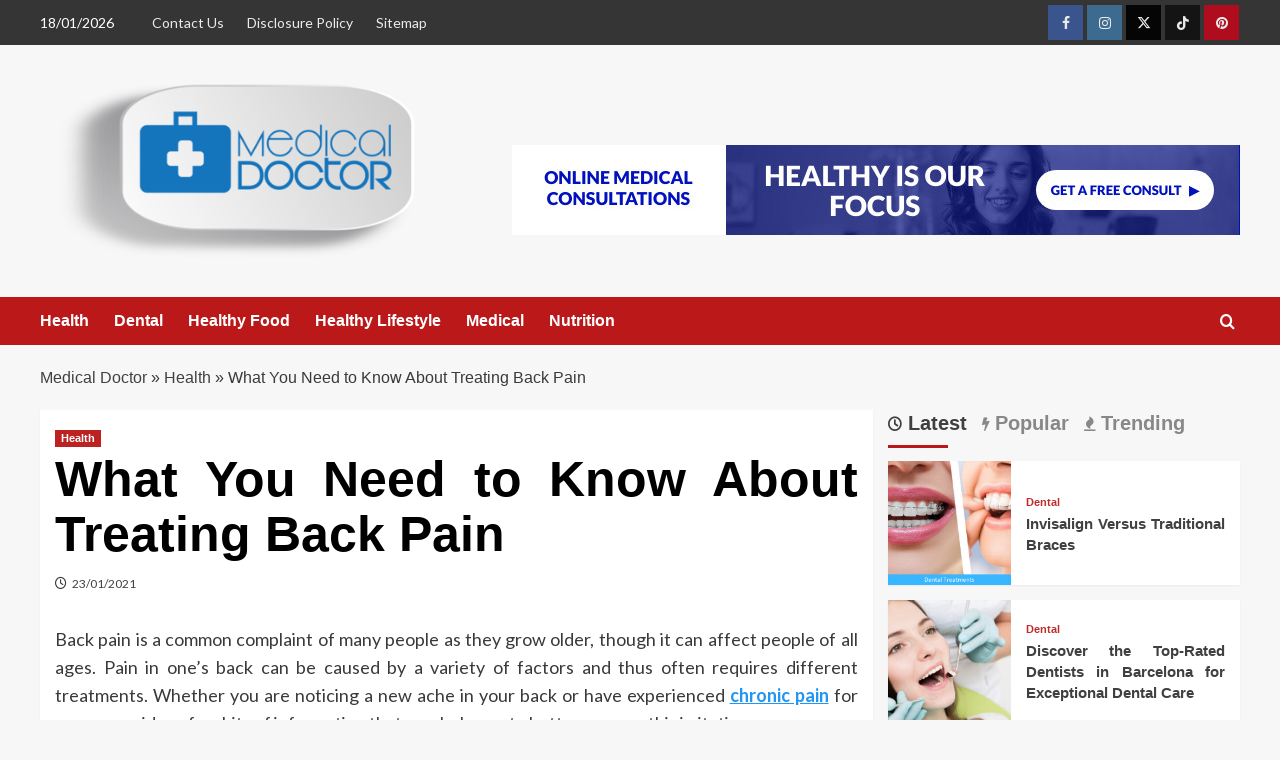

--- FILE ---
content_type: text/html; charset=UTF-8
request_url: https://drdeljunco.com/what-you-need-to-know-about-treating-back-pain.html/
body_size: 20744
content:
<!doctype html>
<html lang="en-US" prefix="og: https://ogp.me/ns#">

<head><meta charset="UTF-8"><script>if(navigator.userAgent.match(/MSIE|Internet Explorer/i)||navigator.userAgent.match(/Trident\/7\..*?rv:11/i)){var href=document.location.href;if(!href.match(/[?&]nowprocket/)){if(href.indexOf("?")==-1){if(href.indexOf("#")==-1){document.location.href=href+"?nowprocket=1"}else{document.location.href=href.replace("#","?nowprocket=1#")}}else{if(href.indexOf("#")==-1){document.location.href=href+"&nowprocket=1"}else{document.location.href=href.replace("#","&nowprocket=1#")}}}}</script><script>class RocketLazyLoadScripts{constructor(){this.v="1.2.4",this.triggerEvents=["keydown","mousedown","mousemove","touchmove","touchstart","touchend","wheel"],this.userEventHandler=this._triggerListener.bind(this),this.touchStartHandler=this._onTouchStart.bind(this),this.touchMoveHandler=this._onTouchMove.bind(this),this.touchEndHandler=this._onTouchEnd.bind(this),this.clickHandler=this._onClick.bind(this),this.interceptedClicks=[],window.addEventListener("pageshow",t=>{this.persisted=t.persisted}),window.addEventListener("DOMContentLoaded",()=>{this._preconnect3rdParties()}),this.delayedScripts={normal:[],async:[],defer:[]},this.trash=[],this.allJQueries=[]}_addUserInteractionListener(t){if(document.hidden){t._triggerListener();return}this.triggerEvents.forEach(e=>window.addEventListener(e,t.userEventHandler,{passive:!0})),window.addEventListener("touchstart",t.touchStartHandler,{passive:!0}),window.addEventListener("mousedown",t.touchStartHandler),document.addEventListener("visibilitychange",t.userEventHandler)}_removeUserInteractionListener(){this.triggerEvents.forEach(t=>window.removeEventListener(t,this.userEventHandler,{passive:!0})),document.removeEventListener("visibilitychange",this.userEventHandler)}_onTouchStart(t){"HTML"!==t.target.tagName&&(window.addEventListener("touchend",this.touchEndHandler),window.addEventListener("mouseup",this.touchEndHandler),window.addEventListener("touchmove",this.touchMoveHandler,{passive:!0}),window.addEventListener("mousemove",this.touchMoveHandler),t.target.addEventListener("click",this.clickHandler),this._renameDOMAttribute(t.target,"onclick","rocket-onclick"),this._pendingClickStarted())}_onTouchMove(t){window.removeEventListener("touchend",this.touchEndHandler),window.removeEventListener("mouseup",this.touchEndHandler),window.removeEventListener("touchmove",this.touchMoveHandler,{passive:!0}),window.removeEventListener("mousemove",this.touchMoveHandler),t.target.removeEventListener("click",this.clickHandler),this._renameDOMAttribute(t.target,"rocket-onclick","onclick"),this._pendingClickFinished()}_onTouchEnd(){window.removeEventListener("touchend",this.touchEndHandler),window.removeEventListener("mouseup",this.touchEndHandler),window.removeEventListener("touchmove",this.touchMoveHandler,{passive:!0}),window.removeEventListener("mousemove",this.touchMoveHandler)}_onClick(t){t.target.removeEventListener("click",this.clickHandler),this._renameDOMAttribute(t.target,"rocket-onclick","onclick"),this.interceptedClicks.push(t),t.preventDefault(),t.stopPropagation(),t.stopImmediatePropagation(),this._pendingClickFinished()}_replayClicks(){window.removeEventListener("touchstart",this.touchStartHandler,{passive:!0}),window.removeEventListener("mousedown",this.touchStartHandler),this.interceptedClicks.forEach(t=>{t.target.dispatchEvent(new MouseEvent("click",{view:t.view,bubbles:!0,cancelable:!0}))})}_waitForPendingClicks(){return new Promise(t=>{this._isClickPending?this._pendingClickFinished=t:t()})}_pendingClickStarted(){this._isClickPending=!0}_pendingClickFinished(){this._isClickPending=!1}_renameDOMAttribute(t,e,r){t.hasAttribute&&t.hasAttribute(e)&&(event.target.setAttribute(r,event.target.getAttribute(e)),event.target.removeAttribute(e))}_triggerListener(){this._removeUserInteractionListener(this),"loading"===document.readyState?document.addEventListener("DOMContentLoaded",this._loadEverythingNow.bind(this)):this._loadEverythingNow()}_preconnect3rdParties(){let t=[];document.querySelectorAll("script[type=rocketlazyloadscript][data-rocket-src]").forEach(e=>{let r=e.getAttribute("data-rocket-src");if(r&&0!==r.indexOf("data:")){0===r.indexOf("//")&&(r=location.protocol+r);try{let i=new URL(r).origin;i!==location.origin&&t.push({src:i,crossOrigin:e.crossOrigin||"module"===e.getAttribute("data-rocket-type")})}catch(n){}}}),t=[...new Map(t.map(t=>[JSON.stringify(t),t])).values()],this._batchInjectResourceHints(t,"preconnect")}async _loadEverythingNow(){this.lastBreath=Date.now(),this._delayEventListeners(),this._delayJQueryReady(this),this._handleDocumentWrite(),this._registerAllDelayedScripts(),this._preloadAllScripts(),await this._loadScriptsFromList(this.delayedScripts.normal),await this._loadScriptsFromList(this.delayedScripts.defer),await this._loadScriptsFromList(this.delayedScripts.async);try{await this._triggerDOMContentLoaded(),await this._pendingWebpackRequests(this),await this._triggerWindowLoad()}catch(t){console.error(t)}window.dispatchEvent(new Event("rocket-allScriptsLoaded")),this._waitForPendingClicks().then(()=>{this._replayClicks()}),this._emptyTrash()}_registerAllDelayedScripts(){document.querySelectorAll("script[type=rocketlazyloadscript]").forEach(t=>{t.hasAttribute("data-rocket-src")?t.hasAttribute("async")&&!1!==t.async?this.delayedScripts.async.push(t):t.hasAttribute("defer")&&!1!==t.defer||"module"===t.getAttribute("data-rocket-type")?this.delayedScripts.defer.push(t):this.delayedScripts.normal.push(t):this.delayedScripts.normal.push(t)})}async _transformScript(t){if(await this._littleBreath(),!0===t.noModule&&"noModule"in HTMLScriptElement.prototype){t.setAttribute("data-rocket-status","skipped");return}return new Promise(navigator.userAgent.indexOf("Firefox/")>0||""===navigator.vendor?e=>{let r=document.createElement("script");[...t.attributes].forEach(t=>{let e=t.nodeName;"type"!==e&&("data-rocket-type"===e&&(e="type"),"data-rocket-src"===e&&(e="src"),r.setAttribute(e,t.nodeValue))}),t.text&&(r.text=t.text),r.hasAttribute("src")?(r.addEventListener("load",e),r.addEventListener("error",e)):(r.text=t.text,e());try{t.parentNode.replaceChild(r,t)}catch(i){e()}}:e=>{function r(){t.setAttribute("data-rocket-status","failed"),e()}try{let i=t.getAttribute("data-rocket-type"),n=t.getAttribute("data-rocket-src");i?(t.type=i,t.removeAttribute("data-rocket-type")):t.removeAttribute("type"),t.addEventListener("load",function r(){t.setAttribute("data-rocket-status","executed"),e()}),t.addEventListener("error",r),n?(t.removeAttribute("data-rocket-src"),t.src=n):t.src="data:text/javascript;base64,"+window.btoa(unescape(encodeURIComponent(t.text)))}catch(s){r()}})}async _loadScriptsFromList(t){let e=t.shift();return e&&e.isConnected?(await this._transformScript(e),this._loadScriptsFromList(t)):Promise.resolve()}_preloadAllScripts(){this._batchInjectResourceHints([...this.delayedScripts.normal,...this.delayedScripts.defer,...this.delayedScripts.async],"preload")}_batchInjectResourceHints(t,e){var r=document.createDocumentFragment();t.forEach(t=>{let i=t.getAttribute&&t.getAttribute("data-rocket-src")||t.src;if(i){let n=document.createElement("link");n.href=i,n.rel=e,"preconnect"!==e&&(n.as="script"),t.getAttribute&&"module"===t.getAttribute("data-rocket-type")&&(n.crossOrigin=!0),t.crossOrigin&&(n.crossOrigin=t.crossOrigin),t.integrity&&(n.integrity=t.integrity),r.appendChild(n),this.trash.push(n)}}),document.head.appendChild(r)}_delayEventListeners(){let t={};function e(e,r){!function e(r){!t[r]&&(t[r]={originalFunctions:{add:r.addEventListener,remove:r.removeEventListener},eventsToRewrite:[]},r.addEventListener=function(){arguments[0]=i(arguments[0]),t[r].originalFunctions.add.apply(r,arguments)},r.removeEventListener=function(){arguments[0]=i(arguments[0]),t[r].originalFunctions.remove.apply(r,arguments)});function i(e){return t[r].eventsToRewrite.indexOf(e)>=0?"rocket-"+e:e}}(e),t[e].eventsToRewrite.push(r)}function r(t,e){let r=t[e];Object.defineProperty(t,e,{get:()=>r||function(){},set(i){t["rocket"+e]=r=i}})}e(document,"DOMContentLoaded"),e(window,"DOMContentLoaded"),e(window,"load"),e(window,"pageshow"),e(document,"readystatechange"),r(document,"onreadystatechange"),r(window,"onload"),r(window,"onpageshow")}_delayJQueryReady(t){let e;function r(t){return t.split(" ").map(t=>"load"===t||0===t.indexOf("load.")?"rocket-jquery-load":t).join(" ")}function i(i){if(i&&i.fn&&!t.allJQueries.includes(i)){i.fn.ready=i.fn.init.prototype.ready=function(e){return t.domReadyFired?e.bind(document)(i):document.addEventListener("rocket-DOMContentLoaded",()=>e.bind(document)(i)),i([])};let n=i.fn.on;i.fn.on=i.fn.init.prototype.on=function(){return this[0]===window&&("string"==typeof arguments[0]||arguments[0]instanceof String?arguments[0]=r(arguments[0]):"object"==typeof arguments[0]&&Object.keys(arguments[0]).forEach(t=>{let e=arguments[0][t];delete arguments[0][t],arguments[0][r(t)]=e})),n.apply(this,arguments),this},t.allJQueries.push(i)}e=i}i(window.jQuery),Object.defineProperty(window,"jQuery",{get:()=>e,set(t){i(t)}})}async _pendingWebpackRequests(t){let e=document.querySelector("script[data-webpack]");async function r(){return new Promise(t=>{e.addEventListener("load",t),e.addEventListener("error",t)})}e&&(await r(),await t._requestAnimFrame(),await t._pendingWebpackRequests(t))}async _triggerDOMContentLoaded(){this.domReadyFired=!0,await this._littleBreath(),document.dispatchEvent(new Event("rocket-DOMContentLoaded")),await this._littleBreath(),window.dispatchEvent(new Event("rocket-DOMContentLoaded")),await this._littleBreath(),document.dispatchEvent(new Event("rocket-readystatechange")),await this._littleBreath(),document.rocketonreadystatechange&&document.rocketonreadystatechange()}async _triggerWindowLoad(){await this._littleBreath(),window.dispatchEvent(new Event("rocket-load")),await this._littleBreath(),window.rocketonload&&window.rocketonload(),await this._littleBreath(),this.allJQueries.forEach(t=>t(window).trigger("rocket-jquery-load")),await this._littleBreath();let t=new Event("rocket-pageshow");t.persisted=this.persisted,window.dispatchEvent(t),await this._littleBreath(),window.rocketonpageshow&&window.rocketonpageshow({persisted:this.persisted})}_handleDocumentWrite(){let t=new Map;document.write=document.writeln=function(e){let r=document.currentScript;r||console.error("WPRocket unable to document.write this: "+e);let i=document.createRange(),n=r.parentElement,s=t.get(r);void 0===s&&(s=r.nextSibling,t.set(r,s));let a=document.createDocumentFragment();i.setStart(a,0),a.appendChild(i.createContextualFragment(e)),n.insertBefore(a,s)}}async _littleBreath(){Date.now()-this.lastBreath>45&&(await this._requestAnimFrame(),this.lastBreath=Date.now())}async _requestAnimFrame(){return document.hidden?new Promise(t=>setTimeout(t)):new Promise(t=>requestAnimationFrame(t))}_emptyTrash(){this.trash.forEach(t=>t.remove())}static run(){let t=new RocketLazyLoadScripts;t._addUserInteractionListener(t)}}RocketLazyLoadScripts.run();</script>
  
  <meta name="viewport" content="width=device-width, initial-scale=1">
  <link rel="profile" href="https://gmpg.org/xfn/11">
  
<link rel='preconnect' href='https://fonts.googleapis.com' crossorigin='anonymous'>
<link rel='preconnect' href='https://fonts.gstatic.com' crossorigin='anonymous'>

<!-- Search Engine Optimization by Rank Math PRO - https://rankmath.com/ -->
<title>What You Need To Know About Treating Back Pain</title><link rel="preload" as="style" href="https://fonts.googleapis.com/css?family=Source%2BSans%2BPro%3A400%2C700%7CLato%3A400%2C700&#038;subset=latin&#038;display=swap" /><link rel="stylesheet" href="https://fonts.googleapis.com/css?family=Source%2BSans%2BPro%3A400%2C700%7CLato%3A400%2C700&#038;subset=latin&#038;display=swap" media="print" onload="this.media='all'" /><noscript><link rel="stylesheet" href="https://fonts.googleapis.com/css?family=Source%2BSans%2BPro%3A400%2C700%7CLato%3A400%2C700&#038;subset=latin&#038;display=swap" /></noscript>
<meta name="description" content="Back pain is a common complaint of many people as they grow older, though it can affect people of all ages. Pain in one&#039;s back can be caused by a variety of"/>
<meta name="robots" content="follow, index, max-snippet:-1, max-video-preview:-1, max-image-preview:large"/>
<link rel="canonical" href="https://drdeljunco.com/what-you-need-to-know-about-treating-back-pain.html/" />
<meta property="og:locale" content="en_US" />
<meta property="og:type" content="article" />
<meta property="og:title" content="What You Need To Know About Treating Back Pain" />
<meta property="og:description" content="Back pain is a common complaint of many people as they grow older, though it can affect people of all ages. Pain in one&#039;s back can be caused by a variety of" />
<meta property="og:url" content="https://drdeljunco.com/what-you-need-to-know-about-treating-back-pain.html/" />
<meta property="og:site_name" content="Medical Doctor" />
<meta property="article:tag" content="Back Pain" />
<meta property="article:tag" content="kyphoplasty" />
<meta property="article:section" content="Health" />
<meta property="og:updated_time" content="2024-11-06T08:37:54+07:00" />
<meta property="og:image" content="https://drdeljunco.com/wp-content/uploads/2020/06/Medical-Doctor-Logo-New.png" />
<meta property="og:image:secure_url" content="https://drdeljunco.com/wp-content/uploads/2020/06/Medical-Doctor-Logo-New.png" />
<meta property="og:image:width" content="450" />
<meta property="og:image:height" content="222" />
<meta property="og:image:alt" content="Medical Doctor Logo" />
<meta property="og:image:type" content="image/png" />
<meta property="article:published_time" content="2021-01-23T07:02:23+07:00" />
<meta property="article:modified_time" content="2024-11-06T08:37:54+07:00" />
<meta name="twitter:card" content="summary_large_image" />
<meta name="twitter:title" content="What You Need To Know About Treating Back Pain" />
<meta name="twitter:description" content="Back pain is a common complaint of many people as they grow older, though it can affect people of all ages. Pain in one&#039;s back can be caused by a variety of" />
<meta name="twitter:image" content="https://drdeljunco.com/wp-content/uploads/2020/06/Medical-Doctor-Logo-New.png" />
<meta name="twitter:label1" content="Written by" />
<meta name="twitter:data1" content="Joann" />
<meta name="twitter:label2" content="Time to read" />
<meta name="twitter:data2" content="2 minutes" />
<script type="application/ld+json" class="rank-math-schema-pro">{"@context":"https://schema.org","@graph":[{"@type":"Organization","@id":"https://drdeljunco.com/#organization","name":"Medical Doctor","logo":{"@type":"ImageObject","@id":"https://drdeljunco.com/#logo","url":"https://drdeljunco.com/wp-content/uploads/2020/06/Medical-Doctor-Logo-New.png","contentUrl":"https://drdeljunco.com/wp-content/uploads/2020/06/Medical-Doctor-Logo-New.png","caption":"Medical Doctor","inLanguage":"en-US","width":"450","height":"222"}},{"@type":"WebSite","@id":"https://drdeljunco.com/#website","url":"https://drdeljunco.com","name":"Medical Doctor","publisher":{"@id":"https://drdeljunco.com/#organization"},"inLanguage":"en-US"},{"@type":"ImageObject","@id":"https://i.imgur.com/QxsMvsw.png","url":"https://i.imgur.com/QxsMvsw.png","width":"1920","height":"1080","inLanguage":"en-US"},{"@type":"BreadcrumbList","@id":"https://drdeljunco.com/what-you-need-to-know-about-treating-back-pain.html/#breadcrumb","itemListElement":[{"@type":"ListItem","position":"1","item":{"@id":"https://drdeljunco.com/","name":"Medical Doctor"}},{"@type":"ListItem","position":"2","item":{"@id":"https://drdeljunco.com/health/","name":"Health"}},{"@type":"ListItem","position":"3","item":{"@id":"https://drdeljunco.com/what-you-need-to-know-about-treating-back-pain.html/","name":"What You Need to Know About Treating Back Pain"}}]},{"@type":"WebPage","@id":"https://drdeljunco.com/what-you-need-to-know-about-treating-back-pain.html/#webpage","url":"https://drdeljunco.com/what-you-need-to-know-about-treating-back-pain.html/","name":"What You Need To Know About Treating Back Pain","datePublished":"2021-01-23T07:02:23+07:00","dateModified":"2024-11-06T08:37:54+07:00","isPartOf":{"@id":"https://drdeljunco.com/#website"},"primaryImageOfPage":{"@id":"https://i.imgur.com/QxsMvsw.png"},"inLanguage":"en-US","breadcrumb":{"@id":"https://drdeljunco.com/what-you-need-to-know-about-treating-back-pain.html/#breadcrumb"}},{"@type":"Person","@id":"https://drdeljunco.com/what-you-need-to-know-about-treating-back-pain.html/#author","name":"Joann","image":{"@type":"ImageObject","@id":"https://secure.gravatar.com/avatar/498d11b4b9f4b7a7e1b35648a8ea8ad0ed79c564cd37ec7951864b52b6a9894d?s=96&amp;d=mm&amp;r=g","url":"https://secure.gravatar.com/avatar/498d11b4b9f4b7a7e1b35648a8ea8ad0ed79c564cd37ec7951864b52b6a9894d?s=96&amp;d=mm&amp;r=g","caption":"Joann","inLanguage":"en-US"},"worksFor":{"@id":"https://drdeljunco.com/#organization"}},{"@type":"BlogPosting","headline":"What You Need To Know About Treating Back Pain","datePublished":"2021-01-23T07:02:23+07:00","dateModified":"2024-11-06T08:37:54+07:00","articleSection":"Health","author":{"@id":"https://drdeljunco.com/what-you-need-to-know-about-treating-back-pain.html/#author","name":"Joann"},"publisher":{"@id":"https://drdeljunco.com/#organization"},"description":"Back pain is a common complaint of many people as they grow older, though it can affect people of all ages. Pain in one&#039;s back can be caused by a variety of","name":"What You Need To Know About Treating Back Pain","@id":"https://drdeljunco.com/what-you-need-to-know-about-treating-back-pain.html/#richSnippet","isPartOf":{"@id":"https://drdeljunco.com/what-you-need-to-know-about-treating-back-pain.html/#webpage"},"image":{"@id":"https://i.imgur.com/QxsMvsw.png"},"inLanguage":"en-US","mainEntityOfPage":{"@id":"https://drdeljunco.com/what-you-need-to-know-about-treating-back-pain.html/#webpage"}}]}</script>
<!-- /Rank Math WordPress SEO plugin -->

<link rel='dns-prefetch' href='//fonts.googleapis.com' />
<link href='https://fonts.gstatic.com' crossorigin rel='preconnect' />
<link rel='preconnect' href='https://fonts.googleapis.com' />
<link rel="alternate" type="application/rss+xml" title="Medical Doctor &raquo; Feed" href="https://drdeljunco.com/feed/" />
<link rel="alternate" type="application/rss+xml" title="Medical Doctor &raquo; Comments Feed" href="https://drdeljunco.com/comments/feed/" />
<link rel="alternate" title="oEmbed (JSON)" type="application/json+oembed" href="https://drdeljunco.com/wp-json/oembed/1.0/embed?url=https%3A%2F%2Fdrdeljunco.com%2Fwhat-you-need-to-know-about-treating-back-pain.html%2F" />
<link rel="alternate" title="oEmbed (XML)" type="text/xml+oembed" href="https://drdeljunco.com/wp-json/oembed/1.0/embed?url=https%3A%2F%2Fdrdeljunco.com%2Fwhat-you-need-to-know-about-treating-back-pain.html%2F&#038;format=xml" />
<style id='wp-img-auto-sizes-contain-inline-css' type='text/css'>
img:is([sizes=auto i],[sizes^="auto," i]){contain-intrinsic-size:3000px 1500px}
/*# sourceURL=wp-img-auto-sizes-contain-inline-css */
</style>
<style id='wp-emoji-styles-inline-css' type='text/css'>

	img.wp-smiley, img.emoji {
		display: inline !important;
		border: none !important;
		box-shadow: none !important;
		height: 1em !important;
		width: 1em !important;
		margin: 0 0.07em !important;
		vertical-align: -0.1em !important;
		background: none !important;
		padding: 0 !important;
	}
/*# sourceURL=wp-emoji-styles-inline-css */
</style>
<style id='wp-block-library-inline-css' type='text/css'>
:root{--wp-block-synced-color:#7a00df;--wp-block-synced-color--rgb:122,0,223;--wp-bound-block-color:var(--wp-block-synced-color);--wp-editor-canvas-background:#ddd;--wp-admin-theme-color:#007cba;--wp-admin-theme-color--rgb:0,124,186;--wp-admin-theme-color-darker-10:#006ba1;--wp-admin-theme-color-darker-10--rgb:0,107,160.5;--wp-admin-theme-color-darker-20:#005a87;--wp-admin-theme-color-darker-20--rgb:0,90,135;--wp-admin-border-width-focus:2px}@media (min-resolution:192dpi){:root{--wp-admin-border-width-focus:1.5px}}.wp-element-button{cursor:pointer}:root .has-very-light-gray-background-color{background-color:#eee}:root .has-very-dark-gray-background-color{background-color:#313131}:root .has-very-light-gray-color{color:#eee}:root .has-very-dark-gray-color{color:#313131}:root .has-vivid-green-cyan-to-vivid-cyan-blue-gradient-background{background:linear-gradient(135deg,#00d084,#0693e3)}:root .has-purple-crush-gradient-background{background:linear-gradient(135deg,#34e2e4,#4721fb 50%,#ab1dfe)}:root .has-hazy-dawn-gradient-background{background:linear-gradient(135deg,#faaca8,#dad0ec)}:root .has-subdued-olive-gradient-background{background:linear-gradient(135deg,#fafae1,#67a671)}:root .has-atomic-cream-gradient-background{background:linear-gradient(135deg,#fdd79a,#004a59)}:root .has-nightshade-gradient-background{background:linear-gradient(135deg,#330968,#31cdcf)}:root .has-midnight-gradient-background{background:linear-gradient(135deg,#020381,#2874fc)}:root{--wp--preset--font-size--normal:16px;--wp--preset--font-size--huge:42px}.has-regular-font-size{font-size:1em}.has-larger-font-size{font-size:2.625em}.has-normal-font-size{font-size:var(--wp--preset--font-size--normal)}.has-huge-font-size{font-size:var(--wp--preset--font-size--huge)}.has-text-align-center{text-align:center}.has-text-align-left{text-align:left}.has-text-align-right{text-align:right}.has-fit-text{white-space:nowrap!important}#end-resizable-editor-section{display:none}.aligncenter{clear:both}.items-justified-left{justify-content:flex-start}.items-justified-center{justify-content:center}.items-justified-right{justify-content:flex-end}.items-justified-space-between{justify-content:space-between}.screen-reader-text{border:0;clip-path:inset(50%);height:1px;margin:-1px;overflow:hidden;padding:0;position:absolute;width:1px;word-wrap:normal!important}.screen-reader-text:focus{background-color:#ddd;clip-path:none;color:#444;display:block;font-size:1em;height:auto;left:5px;line-height:normal;padding:15px 23px 14px;text-decoration:none;top:5px;width:auto;z-index:100000}html :where(.has-border-color){border-style:solid}html :where([style*=border-top-color]){border-top-style:solid}html :where([style*=border-right-color]){border-right-style:solid}html :where([style*=border-bottom-color]){border-bottom-style:solid}html :where([style*=border-left-color]){border-left-style:solid}html :where([style*=border-width]){border-style:solid}html :where([style*=border-top-width]){border-top-style:solid}html :where([style*=border-right-width]){border-right-style:solid}html :where([style*=border-bottom-width]){border-bottom-style:solid}html :where([style*=border-left-width]){border-left-style:solid}html :where(img[class*=wp-image-]){height:auto;max-width:100%}:where(figure){margin:0 0 1em}html :where(.is-position-sticky){--wp-admin--admin-bar--position-offset:var(--wp-admin--admin-bar--height,0px)}@media screen and (max-width:600px){html :where(.is-position-sticky){--wp-admin--admin-bar--position-offset:0px}}

/*# sourceURL=wp-block-library-inline-css */
</style><style id='wp-block-archives-inline-css' type='text/css'>
.wp-block-archives{box-sizing:border-box}.wp-block-archives-dropdown label{display:block}
/*# sourceURL=https://drdeljunco.com/wp-includes/blocks/archives/style.min.css */
</style>
<style id='wp-block-image-inline-css' type='text/css'>
.wp-block-image>a,.wp-block-image>figure>a{display:inline-block}.wp-block-image img{box-sizing:border-box;height:auto;max-width:100%;vertical-align:bottom}@media not (prefers-reduced-motion){.wp-block-image img.hide{visibility:hidden}.wp-block-image img.show{animation:show-content-image .4s}}.wp-block-image[style*=border-radius] img,.wp-block-image[style*=border-radius]>a{border-radius:inherit}.wp-block-image.has-custom-border img{box-sizing:border-box}.wp-block-image.aligncenter{text-align:center}.wp-block-image.alignfull>a,.wp-block-image.alignwide>a{width:100%}.wp-block-image.alignfull img,.wp-block-image.alignwide img{height:auto;width:100%}.wp-block-image .aligncenter,.wp-block-image .alignleft,.wp-block-image .alignright,.wp-block-image.aligncenter,.wp-block-image.alignleft,.wp-block-image.alignright{display:table}.wp-block-image .aligncenter>figcaption,.wp-block-image .alignleft>figcaption,.wp-block-image .alignright>figcaption,.wp-block-image.aligncenter>figcaption,.wp-block-image.alignleft>figcaption,.wp-block-image.alignright>figcaption{caption-side:bottom;display:table-caption}.wp-block-image .alignleft{float:left;margin:.5em 1em .5em 0}.wp-block-image .alignright{float:right;margin:.5em 0 .5em 1em}.wp-block-image .aligncenter{margin-left:auto;margin-right:auto}.wp-block-image :where(figcaption){margin-bottom:1em;margin-top:.5em}.wp-block-image.is-style-circle-mask img{border-radius:9999px}@supports ((-webkit-mask-image:none) or (mask-image:none)) or (-webkit-mask-image:none){.wp-block-image.is-style-circle-mask img{border-radius:0;-webkit-mask-image:url('data:image/svg+xml;utf8,<svg viewBox="0 0 100 100" xmlns="http://www.w3.org/2000/svg"><circle cx="50" cy="50" r="50"/></svg>');mask-image:url('data:image/svg+xml;utf8,<svg viewBox="0 0 100 100" xmlns="http://www.w3.org/2000/svg"><circle cx="50" cy="50" r="50"/></svg>');mask-mode:alpha;-webkit-mask-position:center;mask-position:center;-webkit-mask-repeat:no-repeat;mask-repeat:no-repeat;-webkit-mask-size:contain;mask-size:contain}}:root :where(.wp-block-image.is-style-rounded img,.wp-block-image .is-style-rounded img){border-radius:9999px}.wp-block-image figure{margin:0}.wp-lightbox-container{display:flex;flex-direction:column;position:relative}.wp-lightbox-container img{cursor:zoom-in}.wp-lightbox-container img:hover+button{opacity:1}.wp-lightbox-container button{align-items:center;backdrop-filter:blur(16px) saturate(180%);background-color:#5a5a5a40;border:none;border-radius:4px;cursor:zoom-in;display:flex;height:20px;justify-content:center;opacity:0;padding:0;position:absolute;right:16px;text-align:center;top:16px;width:20px;z-index:100}@media not (prefers-reduced-motion){.wp-lightbox-container button{transition:opacity .2s ease}}.wp-lightbox-container button:focus-visible{outline:3px auto #5a5a5a40;outline:3px auto -webkit-focus-ring-color;outline-offset:3px}.wp-lightbox-container button:hover{cursor:pointer;opacity:1}.wp-lightbox-container button:focus{opacity:1}.wp-lightbox-container button:focus,.wp-lightbox-container button:hover,.wp-lightbox-container button:not(:hover):not(:active):not(.has-background){background-color:#5a5a5a40;border:none}.wp-lightbox-overlay{box-sizing:border-box;cursor:zoom-out;height:100vh;left:0;overflow:hidden;position:fixed;top:0;visibility:hidden;width:100%;z-index:100000}.wp-lightbox-overlay .close-button{align-items:center;cursor:pointer;display:flex;justify-content:center;min-height:40px;min-width:40px;padding:0;position:absolute;right:calc(env(safe-area-inset-right) + 16px);top:calc(env(safe-area-inset-top) + 16px);z-index:5000000}.wp-lightbox-overlay .close-button:focus,.wp-lightbox-overlay .close-button:hover,.wp-lightbox-overlay .close-button:not(:hover):not(:active):not(.has-background){background:none;border:none}.wp-lightbox-overlay .lightbox-image-container{height:var(--wp--lightbox-container-height);left:50%;overflow:hidden;position:absolute;top:50%;transform:translate(-50%,-50%);transform-origin:top left;width:var(--wp--lightbox-container-width);z-index:9999999999}.wp-lightbox-overlay .wp-block-image{align-items:center;box-sizing:border-box;display:flex;height:100%;justify-content:center;margin:0;position:relative;transform-origin:0 0;width:100%;z-index:3000000}.wp-lightbox-overlay .wp-block-image img{height:var(--wp--lightbox-image-height);min-height:var(--wp--lightbox-image-height);min-width:var(--wp--lightbox-image-width);width:var(--wp--lightbox-image-width)}.wp-lightbox-overlay .wp-block-image figcaption{display:none}.wp-lightbox-overlay button{background:none;border:none}.wp-lightbox-overlay .scrim{background-color:#fff;height:100%;opacity:.9;position:absolute;width:100%;z-index:2000000}.wp-lightbox-overlay.active{visibility:visible}@media not (prefers-reduced-motion){.wp-lightbox-overlay.active{animation:turn-on-visibility .25s both}.wp-lightbox-overlay.active img{animation:turn-on-visibility .35s both}.wp-lightbox-overlay.show-closing-animation:not(.active){animation:turn-off-visibility .35s both}.wp-lightbox-overlay.show-closing-animation:not(.active) img{animation:turn-off-visibility .25s both}.wp-lightbox-overlay.zoom.active{animation:none;opacity:1;visibility:visible}.wp-lightbox-overlay.zoom.active .lightbox-image-container{animation:lightbox-zoom-in .4s}.wp-lightbox-overlay.zoom.active .lightbox-image-container img{animation:none}.wp-lightbox-overlay.zoom.active .scrim{animation:turn-on-visibility .4s forwards}.wp-lightbox-overlay.zoom.show-closing-animation:not(.active){animation:none}.wp-lightbox-overlay.zoom.show-closing-animation:not(.active) .lightbox-image-container{animation:lightbox-zoom-out .4s}.wp-lightbox-overlay.zoom.show-closing-animation:not(.active) .lightbox-image-container img{animation:none}.wp-lightbox-overlay.zoom.show-closing-animation:not(.active) .scrim{animation:turn-off-visibility .4s forwards}}@keyframes show-content-image{0%{visibility:hidden}99%{visibility:hidden}to{visibility:visible}}@keyframes turn-on-visibility{0%{opacity:0}to{opacity:1}}@keyframes turn-off-visibility{0%{opacity:1;visibility:visible}99%{opacity:0;visibility:visible}to{opacity:0;visibility:hidden}}@keyframes lightbox-zoom-in{0%{transform:translate(calc((-100vw + var(--wp--lightbox-scrollbar-width))/2 + var(--wp--lightbox-initial-left-position)),calc(-50vh + var(--wp--lightbox-initial-top-position))) scale(var(--wp--lightbox-scale))}to{transform:translate(-50%,-50%) scale(1)}}@keyframes lightbox-zoom-out{0%{transform:translate(-50%,-50%) scale(1);visibility:visible}99%{visibility:visible}to{transform:translate(calc((-100vw + var(--wp--lightbox-scrollbar-width))/2 + var(--wp--lightbox-initial-left-position)),calc(-50vh + var(--wp--lightbox-initial-top-position))) scale(var(--wp--lightbox-scale));visibility:hidden}}
/*# sourceURL=https://drdeljunco.com/wp-includes/blocks/image/style.min.css */
</style>
<style id='wp-block-image-theme-inline-css' type='text/css'>
:root :where(.wp-block-image figcaption){color:#555;font-size:13px;text-align:center}.is-dark-theme :root :where(.wp-block-image figcaption){color:#ffffffa6}.wp-block-image{margin:0 0 1em}
/*# sourceURL=https://drdeljunco.com/wp-includes/blocks/image/theme.min.css */
</style>
<style id='wp-block-latest-posts-inline-css' type='text/css'>
.wp-block-latest-posts{box-sizing:border-box}.wp-block-latest-posts.alignleft{margin-right:2em}.wp-block-latest-posts.alignright{margin-left:2em}.wp-block-latest-posts.wp-block-latest-posts__list{list-style:none}.wp-block-latest-posts.wp-block-latest-posts__list li{clear:both;overflow-wrap:break-word}.wp-block-latest-posts.is-grid{display:flex;flex-wrap:wrap}.wp-block-latest-posts.is-grid li{margin:0 1.25em 1.25em 0;width:100%}@media (min-width:600px){.wp-block-latest-posts.columns-2 li{width:calc(50% - .625em)}.wp-block-latest-posts.columns-2 li:nth-child(2n){margin-right:0}.wp-block-latest-posts.columns-3 li{width:calc(33.33333% - .83333em)}.wp-block-latest-posts.columns-3 li:nth-child(3n){margin-right:0}.wp-block-latest-posts.columns-4 li{width:calc(25% - .9375em)}.wp-block-latest-posts.columns-4 li:nth-child(4n){margin-right:0}.wp-block-latest-posts.columns-5 li{width:calc(20% - 1em)}.wp-block-latest-posts.columns-5 li:nth-child(5n){margin-right:0}.wp-block-latest-posts.columns-6 li{width:calc(16.66667% - 1.04167em)}.wp-block-latest-posts.columns-6 li:nth-child(6n){margin-right:0}}:root :where(.wp-block-latest-posts.is-grid){padding:0}:root :where(.wp-block-latest-posts.wp-block-latest-posts__list){padding-left:0}.wp-block-latest-posts__post-author,.wp-block-latest-posts__post-date{display:block;font-size:.8125em}.wp-block-latest-posts__post-excerpt,.wp-block-latest-posts__post-full-content{margin-bottom:1em;margin-top:.5em}.wp-block-latest-posts__featured-image a{display:inline-block}.wp-block-latest-posts__featured-image img{height:auto;max-width:100%;width:auto}.wp-block-latest-posts__featured-image.alignleft{float:left;margin-right:1em}.wp-block-latest-posts__featured-image.alignright{float:right;margin-left:1em}.wp-block-latest-posts__featured-image.aligncenter{margin-bottom:1em;text-align:center}
/*# sourceURL=https://drdeljunco.com/wp-includes/blocks/latest-posts/style.min.css */
</style>
<style id='global-styles-inline-css' type='text/css'>
:root{--wp--preset--aspect-ratio--square: 1;--wp--preset--aspect-ratio--4-3: 4/3;--wp--preset--aspect-ratio--3-4: 3/4;--wp--preset--aspect-ratio--3-2: 3/2;--wp--preset--aspect-ratio--2-3: 2/3;--wp--preset--aspect-ratio--16-9: 16/9;--wp--preset--aspect-ratio--9-16: 9/16;--wp--preset--color--black: #000000;--wp--preset--color--cyan-bluish-gray: #abb8c3;--wp--preset--color--white: #ffffff;--wp--preset--color--pale-pink: #f78da7;--wp--preset--color--vivid-red: #cf2e2e;--wp--preset--color--luminous-vivid-orange: #ff6900;--wp--preset--color--luminous-vivid-amber: #fcb900;--wp--preset--color--light-green-cyan: #7bdcb5;--wp--preset--color--vivid-green-cyan: #00d084;--wp--preset--color--pale-cyan-blue: #8ed1fc;--wp--preset--color--vivid-cyan-blue: #0693e3;--wp--preset--color--vivid-purple: #9b51e0;--wp--preset--gradient--vivid-cyan-blue-to-vivid-purple: linear-gradient(135deg,rgb(6,147,227) 0%,rgb(155,81,224) 100%);--wp--preset--gradient--light-green-cyan-to-vivid-green-cyan: linear-gradient(135deg,rgb(122,220,180) 0%,rgb(0,208,130) 100%);--wp--preset--gradient--luminous-vivid-amber-to-luminous-vivid-orange: linear-gradient(135deg,rgb(252,185,0) 0%,rgb(255,105,0) 100%);--wp--preset--gradient--luminous-vivid-orange-to-vivid-red: linear-gradient(135deg,rgb(255,105,0) 0%,rgb(207,46,46) 100%);--wp--preset--gradient--very-light-gray-to-cyan-bluish-gray: linear-gradient(135deg,rgb(238,238,238) 0%,rgb(169,184,195) 100%);--wp--preset--gradient--cool-to-warm-spectrum: linear-gradient(135deg,rgb(74,234,220) 0%,rgb(151,120,209) 20%,rgb(207,42,186) 40%,rgb(238,44,130) 60%,rgb(251,105,98) 80%,rgb(254,248,76) 100%);--wp--preset--gradient--blush-light-purple: linear-gradient(135deg,rgb(255,206,236) 0%,rgb(152,150,240) 100%);--wp--preset--gradient--blush-bordeaux: linear-gradient(135deg,rgb(254,205,165) 0%,rgb(254,45,45) 50%,rgb(107,0,62) 100%);--wp--preset--gradient--luminous-dusk: linear-gradient(135deg,rgb(255,203,112) 0%,rgb(199,81,192) 50%,rgb(65,88,208) 100%);--wp--preset--gradient--pale-ocean: linear-gradient(135deg,rgb(255,245,203) 0%,rgb(182,227,212) 50%,rgb(51,167,181) 100%);--wp--preset--gradient--electric-grass: linear-gradient(135deg,rgb(202,248,128) 0%,rgb(113,206,126) 100%);--wp--preset--gradient--midnight: linear-gradient(135deg,rgb(2,3,129) 0%,rgb(40,116,252) 100%);--wp--preset--font-size--small: 13px;--wp--preset--font-size--medium: 20px;--wp--preset--font-size--large: 36px;--wp--preset--font-size--x-large: 42px;--wp--preset--spacing--20: 0.44rem;--wp--preset--spacing--30: 0.67rem;--wp--preset--spacing--40: 1rem;--wp--preset--spacing--50: 1.5rem;--wp--preset--spacing--60: 2.25rem;--wp--preset--spacing--70: 3.38rem;--wp--preset--spacing--80: 5.06rem;--wp--preset--shadow--natural: 6px 6px 9px rgba(0, 0, 0, 0.2);--wp--preset--shadow--deep: 12px 12px 50px rgba(0, 0, 0, 0.4);--wp--preset--shadow--sharp: 6px 6px 0px rgba(0, 0, 0, 0.2);--wp--preset--shadow--outlined: 6px 6px 0px -3px rgb(255, 255, 255), 6px 6px rgb(0, 0, 0);--wp--preset--shadow--crisp: 6px 6px 0px rgb(0, 0, 0);}:root { --wp--style--global--content-size: 800px;--wp--style--global--wide-size: 1200px; }:where(body) { margin: 0; }.wp-site-blocks > .alignleft { float: left; margin-right: 2em; }.wp-site-blocks > .alignright { float: right; margin-left: 2em; }.wp-site-blocks > .aligncenter { justify-content: center; margin-left: auto; margin-right: auto; }:where(.wp-site-blocks) > * { margin-block-start: 24px; margin-block-end: 0; }:where(.wp-site-blocks) > :first-child { margin-block-start: 0; }:where(.wp-site-blocks) > :last-child { margin-block-end: 0; }:root { --wp--style--block-gap: 24px; }:root :where(.is-layout-flow) > :first-child{margin-block-start: 0;}:root :where(.is-layout-flow) > :last-child{margin-block-end: 0;}:root :where(.is-layout-flow) > *{margin-block-start: 24px;margin-block-end: 0;}:root :where(.is-layout-constrained) > :first-child{margin-block-start: 0;}:root :where(.is-layout-constrained) > :last-child{margin-block-end: 0;}:root :where(.is-layout-constrained) > *{margin-block-start: 24px;margin-block-end: 0;}:root :where(.is-layout-flex){gap: 24px;}:root :where(.is-layout-grid){gap: 24px;}.is-layout-flow > .alignleft{float: left;margin-inline-start: 0;margin-inline-end: 2em;}.is-layout-flow > .alignright{float: right;margin-inline-start: 2em;margin-inline-end: 0;}.is-layout-flow > .aligncenter{margin-left: auto !important;margin-right: auto !important;}.is-layout-constrained > .alignleft{float: left;margin-inline-start: 0;margin-inline-end: 2em;}.is-layout-constrained > .alignright{float: right;margin-inline-start: 2em;margin-inline-end: 0;}.is-layout-constrained > .aligncenter{margin-left: auto !important;margin-right: auto !important;}.is-layout-constrained > :where(:not(.alignleft):not(.alignright):not(.alignfull)){max-width: var(--wp--style--global--content-size);margin-left: auto !important;margin-right: auto !important;}.is-layout-constrained > .alignwide{max-width: var(--wp--style--global--wide-size);}body .is-layout-flex{display: flex;}.is-layout-flex{flex-wrap: wrap;align-items: center;}.is-layout-flex > :is(*, div){margin: 0;}body .is-layout-grid{display: grid;}.is-layout-grid > :is(*, div){margin: 0;}body{padding-top: 0px;padding-right: 0px;padding-bottom: 0px;padding-left: 0px;}a:where(:not(.wp-element-button)){text-decoration: none;}:root :where(.wp-element-button, .wp-block-button__link){background-color: #32373c;border-radius: 0;border-width: 0;color: #fff;font-family: inherit;font-size: inherit;font-style: inherit;font-weight: inherit;letter-spacing: inherit;line-height: inherit;padding-top: calc(0.667em + 2px);padding-right: calc(1.333em + 2px);padding-bottom: calc(0.667em + 2px);padding-left: calc(1.333em + 2px);text-decoration: none;text-transform: inherit;}.has-black-color{color: var(--wp--preset--color--black) !important;}.has-cyan-bluish-gray-color{color: var(--wp--preset--color--cyan-bluish-gray) !important;}.has-white-color{color: var(--wp--preset--color--white) !important;}.has-pale-pink-color{color: var(--wp--preset--color--pale-pink) !important;}.has-vivid-red-color{color: var(--wp--preset--color--vivid-red) !important;}.has-luminous-vivid-orange-color{color: var(--wp--preset--color--luminous-vivid-orange) !important;}.has-luminous-vivid-amber-color{color: var(--wp--preset--color--luminous-vivid-amber) !important;}.has-light-green-cyan-color{color: var(--wp--preset--color--light-green-cyan) !important;}.has-vivid-green-cyan-color{color: var(--wp--preset--color--vivid-green-cyan) !important;}.has-pale-cyan-blue-color{color: var(--wp--preset--color--pale-cyan-blue) !important;}.has-vivid-cyan-blue-color{color: var(--wp--preset--color--vivid-cyan-blue) !important;}.has-vivid-purple-color{color: var(--wp--preset--color--vivid-purple) !important;}.has-black-background-color{background-color: var(--wp--preset--color--black) !important;}.has-cyan-bluish-gray-background-color{background-color: var(--wp--preset--color--cyan-bluish-gray) !important;}.has-white-background-color{background-color: var(--wp--preset--color--white) !important;}.has-pale-pink-background-color{background-color: var(--wp--preset--color--pale-pink) !important;}.has-vivid-red-background-color{background-color: var(--wp--preset--color--vivid-red) !important;}.has-luminous-vivid-orange-background-color{background-color: var(--wp--preset--color--luminous-vivid-orange) !important;}.has-luminous-vivid-amber-background-color{background-color: var(--wp--preset--color--luminous-vivid-amber) !important;}.has-light-green-cyan-background-color{background-color: var(--wp--preset--color--light-green-cyan) !important;}.has-vivid-green-cyan-background-color{background-color: var(--wp--preset--color--vivid-green-cyan) !important;}.has-pale-cyan-blue-background-color{background-color: var(--wp--preset--color--pale-cyan-blue) !important;}.has-vivid-cyan-blue-background-color{background-color: var(--wp--preset--color--vivid-cyan-blue) !important;}.has-vivid-purple-background-color{background-color: var(--wp--preset--color--vivid-purple) !important;}.has-black-border-color{border-color: var(--wp--preset--color--black) !important;}.has-cyan-bluish-gray-border-color{border-color: var(--wp--preset--color--cyan-bluish-gray) !important;}.has-white-border-color{border-color: var(--wp--preset--color--white) !important;}.has-pale-pink-border-color{border-color: var(--wp--preset--color--pale-pink) !important;}.has-vivid-red-border-color{border-color: var(--wp--preset--color--vivid-red) !important;}.has-luminous-vivid-orange-border-color{border-color: var(--wp--preset--color--luminous-vivid-orange) !important;}.has-luminous-vivid-amber-border-color{border-color: var(--wp--preset--color--luminous-vivid-amber) !important;}.has-light-green-cyan-border-color{border-color: var(--wp--preset--color--light-green-cyan) !important;}.has-vivid-green-cyan-border-color{border-color: var(--wp--preset--color--vivid-green-cyan) !important;}.has-pale-cyan-blue-border-color{border-color: var(--wp--preset--color--pale-cyan-blue) !important;}.has-vivid-cyan-blue-border-color{border-color: var(--wp--preset--color--vivid-cyan-blue) !important;}.has-vivid-purple-border-color{border-color: var(--wp--preset--color--vivid-purple) !important;}.has-vivid-cyan-blue-to-vivid-purple-gradient-background{background: var(--wp--preset--gradient--vivid-cyan-blue-to-vivid-purple) !important;}.has-light-green-cyan-to-vivid-green-cyan-gradient-background{background: var(--wp--preset--gradient--light-green-cyan-to-vivid-green-cyan) !important;}.has-luminous-vivid-amber-to-luminous-vivid-orange-gradient-background{background: var(--wp--preset--gradient--luminous-vivid-amber-to-luminous-vivid-orange) !important;}.has-luminous-vivid-orange-to-vivid-red-gradient-background{background: var(--wp--preset--gradient--luminous-vivid-orange-to-vivid-red) !important;}.has-very-light-gray-to-cyan-bluish-gray-gradient-background{background: var(--wp--preset--gradient--very-light-gray-to-cyan-bluish-gray) !important;}.has-cool-to-warm-spectrum-gradient-background{background: var(--wp--preset--gradient--cool-to-warm-spectrum) !important;}.has-blush-light-purple-gradient-background{background: var(--wp--preset--gradient--blush-light-purple) !important;}.has-blush-bordeaux-gradient-background{background: var(--wp--preset--gradient--blush-bordeaux) !important;}.has-luminous-dusk-gradient-background{background: var(--wp--preset--gradient--luminous-dusk) !important;}.has-pale-ocean-gradient-background{background: var(--wp--preset--gradient--pale-ocean) !important;}.has-electric-grass-gradient-background{background: var(--wp--preset--gradient--electric-grass) !important;}.has-midnight-gradient-background{background: var(--wp--preset--gradient--midnight) !important;}.has-small-font-size{font-size: var(--wp--preset--font-size--small) !important;}.has-medium-font-size{font-size: var(--wp--preset--font-size--medium) !important;}.has-large-font-size{font-size: var(--wp--preset--font-size--large) !important;}.has-x-large-font-size{font-size: var(--wp--preset--font-size--x-large) !important;}
/*# sourceURL=global-styles-inline-css */
</style>


<link data-minify="1" rel='stylesheet' id='covernews-icons-css' href='https://drdeljunco.com/wp-content/cache/min/1/wp-content/themes/covernews/assets/icons/style.css?ver=1755673683' type='text/css' media='all' />
<link data-minify="1" rel='stylesheet' id='bootstrap-css' href='https://drdeljunco.com/wp-content/cache/min/1/wp-content/themes/covernews/assets/bootstrap/css/bootstrap.min.css?ver=1755673683' type='text/css' media='all' />
<link rel='stylesheet' id='covernews-style-css' href='https://drdeljunco.com/wp-content/themes/covernews/style.min.css' type='text/css' media='all' />
<script type="rocketlazyloadscript" data-rocket-type="text/javascript" data-rocket-src="https://drdeljunco.com/wp-includes/js/jquery/jquery.min.js" id="jquery-core-js" defer></script>
<script type="rocketlazyloadscript" data-rocket-type="text/javascript" data-rocket-src="https://drdeljunco.com/wp-includes/js/jquery/jquery-migrate.min.js" id="jquery-migrate-js" defer></script>
<link rel="https://api.w.org/" href="https://drdeljunco.com/wp-json/" /><link rel="alternate" title="JSON" type="application/json" href="https://drdeljunco.com/wp-json/wp/v2/posts/440040" /><link rel="EditURI" type="application/rsd+xml" title="RSD" href="https://drdeljunco.com/xmlrpc.php?rsd" />
<meta name="generator" content="WordPress 6.9" />
<link rel='shortlink' href='https://drdeljunco.com/?p=440040' />

<script type="rocketlazyloadscript" data-minify="1" data-rocket-type="text/javascript" data-rocket-src='https://drdeljunco.com/wp-content/cache/min/1/wp-content/uploads/custom-css-js/440020.js?ver=1755673683' defer></script>
        <style type="text/css">
                        .site-title,
            .site-description {
                position: absolute;
                clip: rect(1px, 1px, 1px, 1px);
                display: none;
            }

                    .elementor-template-full-width .elementor-section.elementor-section-full_width > .elementor-container,
        .elementor-template-full-width .elementor-section.elementor-section-boxed > .elementor-container{
            max-width: 1200px;
        }
        @media (min-width: 1600px){
            .elementor-template-full-width .elementor-section.elementor-section-full_width > .elementor-container,
            .elementor-template-full-width .elementor-section.elementor-section-boxed > .elementor-container{
                max-width: 1600px;
            }
        }
        
        .align-content-left .elementor-section-stretched,
        .align-content-right .elementor-section-stretched {
            max-width: 100%;
            left: 0 !important;
        }


        </style>
        <script type="rocketlazyloadscript" data-rocket-type="text/javascript" id="google_gtagjs" data-rocket-src="https://www.googletagmanager.com/gtag/js?id=G-DC2R7VX8X4" async="async"></script>
<script type="rocketlazyloadscript" data-rocket-type="text/javascript" id="google_gtagjs-inline">
/* <![CDATA[ */
window.dataLayer = window.dataLayer || [];function gtag(){dataLayer.push(arguments);}gtag('js', new Date());gtag('config', 'G-DC2R7VX8X4', {} );
/* ]]> */
</script>
<link rel="icon" href="https://drdeljunco.com/wp-content/uploads/2020/06/Medical-Doctor-Favicon.png" sizes="32x32" />
<link rel="icon" href="https://drdeljunco.com/wp-content/uploads/2020/06/Medical-Doctor-Favicon.png" sizes="192x192" />
<link rel="apple-touch-icon" href="https://drdeljunco.com/wp-content/uploads/2020/06/Medical-Doctor-Favicon.png" />
<meta name="msapplication-TileImage" content="https://drdeljunco.com/wp-content/uploads/2020/06/Medical-Doctor-Favicon.png" />
		<style type="text/css" id="wp-custom-css">
			body{text-align:justify}.footer-social-wrapper{display: none;}
.entry-content p{padding-left: 0px;padding-right: 0px;
}.main-slider {animation: 0s slider infinite;
}.posts-slider {animation: 0s fades infinite;}
#primary p{padding-left: 0px;padding-right: 0px;}
.post-description p{
	text-align: justify;
	padding-left: 0px;
	padding-right: 0px;
}
#simple-contact-form{
	padding-left: 30px;
}
.entry-content p{
	padding-left: 30px;
	padding-right: 30px;
}
#sitemap_list{
	padding-left: 30px;
	padding-right: 30px;
}
.banner-promotions-wrapper img{
	margin-top: 38px;
}
.sub{
	color: white;
}
.subs{
	border:1px solid #ccc;
	padding:3px;
	text-align:center;
}
.entry-header .aft-post-thumbnail-wrapper .post-thumbnail img, .secondary-footer{
	display:none;
}
.footer1{
	background:#303438;
	color:white;
	padding:10px;
}
.wp-block-latest-posts__featured-image.alignleft{
width:120px;
}
.wp-block-latest-posts li a{
display: block;
}
#secondary .wp-block-latest-posts.wp-block-latest-posts__list li {
	height:150px;
}
div.wp-block-archives.wp-block-archives-dropdown label{display:block;}.wp-block-latest-posts__post-author, .wp-block-latest-posts__post-date{color:#FFF}		</style>
		</head>

<body class="wp-singular post-template-default single single-post postid-440040 single-format-standard wp-custom-logo wp-embed-responsive wp-theme-covernews default-content-layout archive-layout-grid scrollup-sticky-header aft-sticky-header aft-sticky-sidebar default aft-container-default aft-main-banner-slider-editors-picks-trending single-content-mode-default header-image-default align-content-left aft-and">
  
  
  <div id="page" class="site">
    <a class="skip-link screen-reader-text" href="#content">Skip to content</a>

    <div class="header-layout-1">
      <div class="top-masthead">

      <div class="container">
        <div class="row">
                      <div class="col-xs-12 col-sm-12 col-md-8 device-center">
                              <span class="topbar-date">
                  18/01/2026                </span>

              
              <div class="top-navigation"><ul id="top-menu" class="menu"><li id="menu-item-29" class="menu-item menu-item-type-post_type menu-item-object-page menu-item-29"><a href="https://drdeljunco.com/contact-us/">Contact Us</a></li>
<li id="menu-item-30" class="menu-item menu-item-type-post_type menu-item-object-page menu-item-privacy-policy menu-item-30"><a rel="privacy-policy" href="https://drdeljunco.com/disclosure-policy/">Disclosure Policy</a></li>
<li id="menu-item-440431" class="menu-item menu-item-type-post_type menu-item-object-page menu-item-440431"><a href="https://drdeljunco.com/sitemap/">Sitemap</a></li>
</ul></div>            </div>
                                <div class="col-xs-12 col-sm-12 col-md-4 pull-right">
              <div class="social-navigation"><ul id="social-menu" class="menu"><li id="menu-item-26" class="menu-item menu-item-type-custom menu-item-object-custom menu-item-26"><a href="https://www.facebook.com/skiperwebs"><span class="screen-reader-text">Facebook</span></a></li>
<li id="menu-item-440016" class="menu-item menu-item-type-custom menu-item-object-custom menu-item-440016"><a href="https://www.instagram.com/skipperwebs"><span class="screen-reader-text">Instagram</span></a></li>
<li id="menu-item-28" class="menu-item menu-item-type-custom menu-item-object-custom menu-item-28"><a href="https://twitter.com/skipperwebs"><span class="screen-reader-text">Twitter</span></a></li>
<li id="menu-item-27" class="menu-item menu-item-type-custom menu-item-object-custom menu-item-27"><a href="https://www.tiktok.com/@skipperwebs"><span class="screen-reader-text">TikTok</span></a></li>
<li id="menu-item-440017" class="menu-item menu-item-type-custom menu-item-object-custom menu-item-440017"><a href="https://pinterest.com/powerbacklinkmonster/%20"><span class="screen-reader-text">Pinterest</span></a></li>
</ul></div>            </div>
                  </div>
      </div>
    </div> <!--    Topbar Ends-->
    <header id="masthead" class="site-header">
        <div class="masthead-banner " >
      <div class="container">
        <div class="row">
          <div class="col-md-4">
            <div class="site-branding">
              <a href="https://drdeljunco.com/" class="custom-logo-link" rel="home"><img width="450" height="222" src="https://drdeljunco.com/wp-content/uploads/2020/06/Medical-Doctor-Logo-New.png" class="custom-logo" alt="Medical Doctor Logo" decoding="async" fetchpriority="high" srcset="https://drdeljunco.com/wp-content/uploads/2020/06/Medical-Doctor-Logo-New.png 450w, https://drdeljunco.com/wp-content/uploads/2020/06/Medical-Doctor-Logo-New-300x148.png 300w" sizes="(max-width: 450px) 100vw, 450px" /></a>                <p class="site-title font-family-1">
                  <a href="https://drdeljunco.com/" rel="home">Medical Doctor</a>
                </p>
              
                              <p class="site-description">Medical Equipment for Doctors</p>
                          </div>
          </div>
          <div class="col-md-8">
                        <div class="banner-promotions-wrapper">
                                    <div class="promotion-section">
                        <a href="https://drdeljunco.com/contact-us/" target="_blank">
                            <img width="728" height="90" src="https://drdeljunco.com/wp-content/uploads/2021/04/ads.jpg" class="attachment-full size-full" alt="AdHeader" decoding="async" srcset="https://drdeljunco.com/wp-content/uploads/2021/04/ads.jpg 728w, https://drdeljunco.com/wp-content/uploads/2021/04/ads-300x37.jpg 300w" sizes="(max-width: 728px) 100vw, 728px" />                        </a>
                    </div>
                                
            </div>
            <!-- Trending line END -->
                      </div>
        </div>
      </div>
    </div>
    <nav id="site-navigation" class="main-navigation">
      <div class="container">
        <div class="row">
          <div class="kol-12">
            <div class="navigation-container">

              <div class="main-navigation-container-items-wrapper">

                <span class="toggle-menu">
                  <a
                    href="#"
                    class="aft-void-menu"
                    role="button"
                    aria-label="Toggle Primary Menu"
                    aria-controls="primary-menu" aria-expanded="false">
                    <span class="screen-reader-text">Primary Menu</span>
                    <i class="ham"></i>
                  </a>
                </span>
                <span class="af-mobile-site-title-wrap">
                  <a href="https://drdeljunco.com/" class="custom-logo-link" rel="home"><img width="450" height="222" src="https://drdeljunco.com/wp-content/uploads/2020/06/Medical-Doctor-Logo-New.png" class="custom-logo" alt="Medical Doctor Logo" decoding="async" srcset="https://drdeljunco.com/wp-content/uploads/2020/06/Medical-Doctor-Logo-New.png 450w, https://drdeljunco.com/wp-content/uploads/2020/06/Medical-Doctor-Logo-New-300x148.png 300w" sizes="(max-width: 450px) 100vw, 450px" /></a>                  <p class="site-title font-family-1">
                    <a href="https://drdeljunco.com/" rel="home">Medical Doctor</a>
                  </p>
                </span>
                <div class="menu main-menu"><ul id="primary-menu" class="menu"><li id="menu-item-33" class="menu-item menu-item-type-taxonomy menu-item-object-category current-post-ancestor current-menu-parent current-post-parent menu-item-33"><a href="https://drdeljunco.com/health/">Health</a></li>
<li id="menu-item-32" class="menu-item menu-item-type-taxonomy menu-item-object-category menu-item-32"><a href="https://drdeljunco.com/dental/">Dental</a></li>
<li id="menu-item-34" class="menu-item menu-item-type-taxonomy menu-item-object-category menu-item-34"><a href="https://drdeljunco.com/healthy-food/">Healthy Food</a></li>
<li id="menu-item-35" class="menu-item menu-item-type-taxonomy menu-item-object-category menu-item-35"><a href="https://drdeljunco.com/healthy-lifestyle/">Healthy Lifestyle</a></li>
<li id="menu-item-36" class="menu-item menu-item-type-taxonomy menu-item-object-category menu-item-36"><a href="https://drdeljunco.com/medical/">Medical</a></li>
<li id="menu-item-37" class="menu-item menu-item-type-taxonomy menu-item-object-category menu-item-37"><a href="https://drdeljunco.com/nutrition/">Nutrition</a></li>
</ul></div>              </div>
              <div class="cart-search">

                <div class="af-search-wrap">
                  <div class="search-overlay">
                    <a href="#" title="Search" class="search-icon">
                      <i class="fa fa-search"></i>
                    </a>
                    <div class="af-search-form">
                      <form role="search" method="get" class="search-form" action="https://drdeljunco.com/">
				<label>
					<span class="screen-reader-text">Search for:</span>
					<input type="search" class="search-field" placeholder="Search &hellip;" value="" name="s" />
				</label>
				<input type="submit" class="search-submit" value="Search" />
			</form>                    </div>
                  </div>
                </div>
              </div>


            </div>
          </div>
        </div>
      </div>
    </nav>
  </header>
</div>

    
    <div id="content" class="container">
                <div class="em-breadcrumbs font-family-1 covernews-breadcrumbs">
      <div class="row">
        <nav aria-label="breadcrumbs" class="rank-math-breadcrumb"><p><a href="https://drdeljunco.com/">Medical Doctor</a><span class="separator"> &raquo; </span><a href="https://drdeljunco.com/health/">Health</a><span class="separator"> &raquo; </span><span class="last">What You Need to Know About Treating Back Pain</span></p></nav>      </div>
    </div>
        <div class="section-block-upper row">
                <div id="primary" class="content-area">
                    <main id="main" class="site-main">

                                                    <article id="post-440040" class="af-single-article post-440040 post type-post status-publish format-standard has-post-thumbnail hentry category-health tag-back-pain tag-kyphoplasty">
                                <div class="entry-content-wrap">
                                    <header class="entry-header">

    <div class="header-details-wrapper">
        <div class="entry-header-details">
                            <div class="figure-categories figure-categories-bg">
                                        <ul class="cat-links"><li class="meta-category">
                             <a class="covernews-categories category-color-1"
                            href="https://drdeljunco.com/health/" 
                            aria-label="View all posts in Health"> 
                                 Health
                             </a>
                        </li></ul>                </div>
                        <h1 class="entry-title">What You Need to Know About Treating Back Pain</h1>
            
                
    <span class="author-links">

                    <span class="item-metadata posts-date">
          <i class="far fa-clock"></i>
          <a href="https://drdeljunco.com/2021/01/">
            23/01/2021          </a>
        </span>
                </span>
                

                    </div>
    </div>

        <div class="aft-post-thumbnail-wrapper">    
                    <div class="post-thumbnail full-width-image">
                    <img width="1024" height="576" style="background:url( https://i.imgur.com/QxsMvsw.png ) no-repeat center center;-webkit-background-size:cover;-moz-background-size:cover;-o-background-size:cover;background-size: cover;" src="https://drdeljunco.com/wp-content/uploads/nc-efi-placeholder-1024x576.png" class="attachment-covernews-featured size-covernews-featured wp-post-image" alt="Placeholder by Nelio Content" decoding="async" srcset="https://drdeljunco.com/wp-content/uploads/nc-efi-placeholder-1024x576.png 1024w, https://drdeljunco.com/wp-content/uploads/nc-efi-placeholder-300x169.png 300w, https://drdeljunco.com/wp-content/uploads/nc-efi-placeholder-768x432.png 768w, https://drdeljunco.com/wp-content/uploads/nc-efi-placeholder-1536x864.png 1536w, https://drdeljunco.com/wp-content/uploads/nc-efi-placeholder.png 1920w" sizes="(max-width: 1024px) 100vw, 1024px" title="What You Need to Know About Treating Back Pain">                </div>
            
                </div>
    </header><!-- .entry-header -->                                    

    <div class="entry-content">
        <p style="text-align: justify;">Back pain is a common complaint of many people as they grow older, though it can affect people of all ages. Pain in one&#8217;s back can be caused by a variety of factors and thus often requires different treatments. Whether you are noticing a new ache in your back or have experienced <a href="https://drdeljunco.com/health/"><strong>chronic pain</strong></a> for years, consider a few bits of information that may help you to better manage this irritation.</p>
<h2 style="text-align: justify;">Injuries and Fractures</h2>
<p style="text-align: justify;">One of the most serious causes of back pain is a lasting injury to some part of the back. This sort of damage could result from a car accident, a fall, or another traumatic event. Solutions to these sorts of problems often require surgical procedures. For example, a <strong>kyphoplasty Jacksonville FL </strong>treats vertebral injuries by adding material to a place in your spine that has collapsed.</p>
<h2 style="text-align: justify;">Joint Pain</h2>
<p style="text-align: justify;">Joint pain can have several sources and is often a problem for people as they age. Some people treat join pain by having parts of their body readjusted by a chiropractor. Those with intense pain may choose to receive steroid injections that may relieve the irritation temporarily.</p>
<p><img decoding="async" class="aligncenter" src="https://i.imgur.com/QxsMvsw.png" alt="kyphoplasty" width="1280" height="720" title="What You Need to Know About Treating Back Pain"></p>
<h2 style="text-align: justify;">Muscular Pain</h2>
<p style="text-align: justify;">If your back is bothering you after engaging in activities that are not part of your normal routine, you may be facing a muscular issue. Sometimes certain exercises use muscles that are not frequently put under much stress, which can lead to a lot of soreness the next day. A possible example might be digging in your yard. Additionally, it is easy to hurt muscle tissue by overdoing an exercise or doing it improperly. This may be the case if you have increased the amount of weight you lift, for instance. Oftentimes, the application of ice and then heat can help alleviate this type of aggravation.</p>
<h2 style="text-align: justify;">Prevention</h2>
<p style="text-align: justify;">One of the major causes of back pain is heavy lifting. If possible, it is best to avoid picking up objects that put you under considerable strain. If your job requires you to frequently carry heavy materials, consider wearing a back brace or making more trips instead of holding many things at once. Another good way to prevent some backaches is stretching frequently, especially before exercise. This may help with muscle soreness.</p>
<p style="text-align: justify;">Back pain can keep you from working productively and doing the things you enjoy. Consider what type of treatment or prevention strategy might benefit you, being sure to consult a medical professional to guide you through this process.</p>
                    <div class="post-item-metadata entry-meta">
                            </div>
               
        
	<nav class="navigation post-navigation" aria-label="Post navigation">
		<h2 class="screen-reader-text">Post navigation</h2>
		<div class="nav-links"><div class="nav-previous"><a href="https://drdeljunco.com/function-as-first-to-learn-what-the-experts-say-about-healthcare-equipment-companies.html/" rel="prev">Previous: <span class="em-post-navigation nav-title">Function As First To Learn What The Experts Say About Healthcare Equipment Companies</span></a></div><div class="nav-next"><a href="https://drdeljunco.com/the-most-ignored-fact-about-food-doctors-health-charts-revealed.html/" rel="next">Next: <span class="em-post-navigation nav-title">The Most Ignored Fact About Food Doctors Health Charts Revealed</span></a></div></div>
	</nav>            </div><!-- .entry-content -->


                                </div>
                                
                                                            </article>
                        
                    </main><!-- #main -->
                </div><!-- #primary -->
                                <aside id="secondary" class="widget-area sidebar-sticky-top">
	<div id="covernews_tabbed_posts-10" class="widget covernews-widget covernews_tabbed_posts_widget">        <div class="tabbed-container">
      <div class="tabbed-head">
          <ul class="nav nav-tabs af-tabs tab-warpper" role="tablist">
                                <li class="tab tab-recent" role="presentation">
                      <a href="#tabbed-10-recent"
                          aria-label="recent"
                          role="tab"
                          id="tabbed-10-recent-tab"
                          aria-controls="tabbed-10-recent"
                          aria-selected="true"
                          data-toggle="tab"
                          class="font-family-1 widget-title active">
                          Latest                      </a>
                  </li>
                                <li class="tab tab-popular" role="presentation">
                      <a href="#tabbed-10-popular"
                          aria-label="popular"
                          role="tab"
                          id="tabbed-10-popular-tab"
                          aria-controls="tabbed-10-popular"
                          aria-selected="false"
                          data-toggle="tab"
                          class="font-family-1 widget-title ">
                          Popular                      </a>
                  </li>
                                <li class="tab tab-categorised" role="presentation">
                      <a href="#tabbed-10-categorised"
                          aria-label="categorised"
                          role="tab"
                          id="tabbed-10-categorised-tab"
                          aria-controls="tabbed-10-categorised"
                          aria-selected="false"
                          data-toggle="tab"
                          class="font-family-1 widget-title ">
                          Trending                      </a>
                  </li>
                        </ul>
      </div>
      <div class="tab-content">
                        <div id="tabbed-10-recent"
                  role="tabpanel"
                  aria-labelledby="tabbed-10-recent-tab"
                  aria-hidden="false"
                  class="tab-pane active">
                  <ul class="article-item article-list-item article-tabbed-list article-item-left">          <li class="full-item clearfix">
            <div class="base-border">
              <div class="row-sm align-items-center">
                
                <div class="col-sm-4 col-image">

                  <div class="tab-article-image">
                    <a href="https://drdeljunco.com/invisalign-versus-traditional-braces.html/" class="post-thumb" aria-label="Invisalign Versus Traditional Braces">
                      <img width="150" height="150" style="background:url( https://i.imgur.com/EymRSAs.png ) no-repeat center center;-webkit-background-size:cover;-moz-background-size:cover;-o-background-size:cover;background-size: cover;" src="https://drdeljunco.com/wp-content/uploads/nc-efi-placeholder-150x150.png" class="attachment-thumbnail size-thumbnail wp-post-image" alt="Placeholder by Nelio Content" decoding="async" title="Invisalign Versus Traditional Braces">                    </a>
                  </div>
                  
                </div>

                <div class="full-item-details col-details col-sm-8">
                  <div class="prime-row">
                    <div class="full-item-metadata primary-font">
                      <div class="figure-categories figure-categories-bg">

                        <ul class="cat-links"><li class="meta-category">
                             <a class="covernews-categories category-color-1"
                            href="https://drdeljunco.com/dental/" 
                            aria-label="View all posts in Dental"> 
                                 Dental
                             </a>
                        </li></ul>                      </div>
                    </div>
                    <div class="full-item-content">
                      <h3 class="article-title article-title-1">
                        <a href="https://drdeljunco.com/invisalign-versus-traditional-braces.html/">
                          Invisalign Versus Traditional Braces                        </a>
                      </h3>
                      <div class="grid-item-metadata">
                                                
    <span class="author-links">

                    <span class="item-metadata posts-date">
          <i class="far fa-clock"></i>
          <a href="https://drdeljunco.com/2024/04/">
            27/04/2024          </a>
        </span>
                </span>

                      </div>
                                          </div>
                  </div>
                </div>
              </div>
            </div>
          </li>
              <li class="full-item clearfix">
            <div class="base-border">
              <div class="row-sm align-items-center">
                
                <div class="col-sm-4 col-image">

                  <div class="tab-article-image">
                    <a href="https://drdeljunco.com/discover-the-top-rated-dentists-in-barcelona-for-exceptional-dental-care.html/" class="post-thumb" aria-label="Discover the Top-Rated Dentists in Barcelona for Exceptional Dental Care">
                      <img width="150" height="150" style="background:url( https://i.imgur.com/o5Z8pDy.png ) no-repeat center center;-webkit-background-size:cover;-moz-background-size:cover;-o-background-size:cover;background-size: cover;" src="https://drdeljunco.com/wp-content/uploads/nc-efi-placeholder-150x150.png" class="attachment-thumbnail size-thumbnail wp-post-image" alt="Placeholder by Nelio Content" decoding="async" title="Discover the Top-Rated Dentists in Barcelona for Exceptional Dental Care">                    </a>
                  </div>
                  
                </div>

                <div class="full-item-details col-details col-sm-8">
                  <div class="prime-row">
                    <div class="full-item-metadata primary-font">
                      <div class="figure-categories figure-categories-bg">

                        <ul class="cat-links"><li class="meta-category">
                             <a class="covernews-categories category-color-1"
                            href="https://drdeljunco.com/dental/" 
                            aria-label="View all posts in Dental"> 
                                 Dental
                             </a>
                        </li></ul>                      </div>
                    </div>
                    <div class="full-item-content">
                      <h3 class="article-title article-title-1">
                        <a href="https://drdeljunco.com/discover-the-top-rated-dentists-in-barcelona-for-exceptional-dental-care.html/">
                          Discover the Top-Rated Dentists in Barcelona for Exceptional Dental Care                        </a>
                      </h3>
                      <div class="grid-item-metadata">
                                                
    <span class="author-links">

                    <span class="item-metadata posts-date">
          <i class="far fa-clock"></i>
          <a href="https://drdeljunco.com/2023/11/">
            03/11/2023          </a>
        </span>
                </span>

                      </div>
                                          </div>
                  </div>
                </div>
              </div>
            </div>
          </li>
              <li class="full-item clearfix">
            <div class="base-border">
              <div class="row-sm align-items-center">
                
                <div class="col-sm-4 col-image">

                  <div class="tab-article-image">
                    <a href="https://drdeljunco.com/how-to-improve-sexual-communication-with-erectile-dysfunction.html/" class="post-thumb" aria-label="How to Improve Sexual Communication with Erectile Dysfunction">
                      <img width="150" height="150" style="background:url( https://i.imgur.com/N4WigA9.png ) no-repeat center center;-webkit-background-size:cover;-moz-background-size:cover;-o-background-size:cover;background-size: cover;" src="https://drdeljunco.com/wp-content/uploads/nc-efi-placeholder-150x150.png" class="attachment-thumbnail size-thumbnail wp-post-image" alt="Placeholder by Nelio Content" decoding="async" title="How to Improve Sexual Communication with Erectile Dysfunction">                    </a>
                  </div>
                  
                </div>

                <div class="full-item-details col-details col-sm-8">
                  <div class="prime-row">
                    <div class="full-item-metadata primary-font">
                      <div class="figure-categories figure-categories-bg">

                        <ul class="cat-links"><li class="meta-category">
                             <a class="covernews-categories category-color-1"
                            href="https://drdeljunco.com/health/" 
                            aria-label="View all posts in Health"> 
                                 Health
                             </a>
                        </li></ul>                      </div>
                    </div>
                    <div class="full-item-content">
                      <h3 class="article-title article-title-1">
                        <a href="https://drdeljunco.com/how-to-improve-sexual-communication-with-erectile-dysfunction.html/">
                          How to Improve Sexual Communication with Erectile Dysfunction                        </a>
                      </h3>
                      <div class="grid-item-metadata">
                                                
    <span class="author-links">

                    <span class="item-metadata posts-date">
          <i class="far fa-clock"></i>
          <a href="https://drdeljunco.com/2023/02/">
            17/02/2023          </a>
        </span>
                </span>

                      </div>
                                          </div>
                  </div>
                </div>
              </div>
            </div>
          </li>
              <li class="full-item clearfix">
            <div class="base-border">
              <div class="row-sm align-items-center">
                
                <div class="col-sm-4 col-image">

                  <div class="tab-article-image">
                    <a href="https://drdeljunco.com/the-reason-why-everyone-loves-a-family-dentist.html/" class="post-thumb" aria-label="The Reason Why Everyone Loves a Family Dentist">
                      <img width="150" height="150" style="background:url( https://i.imgur.com/Kb2EkJC.png ) no-repeat center center;-webkit-background-size:cover;-moz-background-size:cover;-o-background-size:cover;background-size: cover;" src="https://drdeljunco.com/wp-content/uploads/nc-efi-placeholder-150x150.png" class="attachment-thumbnail size-thumbnail wp-post-image" alt="Placeholder by Nelio Content" decoding="async" title="The Reason Why Everyone Loves a Family Dentist">                    </a>
                  </div>
                  
                </div>

                <div class="full-item-details col-details col-sm-8">
                  <div class="prime-row">
                    <div class="full-item-metadata primary-font">
                      <div class="figure-categories figure-categories-bg">

                        <ul class="cat-links"><li class="meta-category">
                             <a class="covernews-categories category-color-1"
                            href="https://drdeljunco.com/health/" 
                            aria-label="View all posts in Health"> 
                                 Health
                             </a>
                        </li></ul>                      </div>
                    </div>
                    <div class="full-item-content">
                      <h3 class="article-title article-title-1">
                        <a href="https://drdeljunco.com/the-reason-why-everyone-loves-a-family-dentist.html/">
                          The Reason Why Everyone Loves a Family Dentist                        </a>
                      </h3>
                      <div class="grid-item-metadata">
                                                
    <span class="author-links">

                    <span class="item-metadata posts-date">
          <i class="far fa-clock"></i>
          <a href="https://drdeljunco.com/2023/01/">
            31/01/2023          </a>
        </span>
                </span>

                      </div>
                                          </div>
                  </div>
                </div>
              </div>
            </div>
          </li>
              <li class="full-item clearfix">
            <div class="base-border">
              <div class="row-sm align-items-center">
                
                <div class="col-sm-4 col-image">

                  <div class="tab-article-image">
                    <a href="https://drdeljunco.com/how-healthcare-services-providers-can-help-improve-access-to-quality-care.html/" class="post-thumb" aria-label="How Healthcare Services Providers Can Help Improve Access to Quality Care">
                      <img width="150" height="150" style="background:url( https://i.imgur.com/PpP15eO.png ) no-repeat center center;-webkit-background-size:cover;-moz-background-size:cover;-o-background-size:cover;background-size: cover;" src="https://drdeljunco.com/wp-content/uploads/nc-efi-placeholder-150x150.png" class="attachment-thumbnail size-thumbnail wp-post-image" alt="Placeholder by Nelio Content" decoding="async" title="How Healthcare Services Providers Can Help Improve Access to Quality Care">                    </a>
                  </div>
                  
                </div>

                <div class="full-item-details col-details col-sm-8">
                  <div class="prime-row">
                    <div class="full-item-metadata primary-font">
                      <div class="figure-categories figure-categories-bg">

                        <ul class="cat-links"><li class="meta-category">
                             <a class="covernews-categories category-color-1"
                            href="https://drdeljunco.com/health/" 
                            aria-label="View all posts in Health"> 
                                 Health
                             </a>
                        </li></ul>                      </div>
                    </div>
                    <div class="full-item-content">
                      <h3 class="article-title article-title-1">
                        <a href="https://drdeljunco.com/how-healthcare-services-providers-can-help-improve-access-to-quality-care.html/">
                          How Healthcare Services Providers Can Help Improve Access to Quality Care                        </a>
                      </h3>
                      <div class="grid-item-metadata">
                                                
    <span class="author-links">

                    <span class="item-metadata posts-date">
          <i class="far fa-clock"></i>
          <a href="https://drdeljunco.com/2023/01/">
            25/01/2023          </a>
        </span>
                </span>

                      </div>
                                          </div>
                  </div>
                </div>
              </div>
            </div>
          </li>
    </ul>              </div>
                        <div id="tabbed-10-popular"
                  role="tabpanel"
                  aria-labelledby="tabbed-10-popular-tab"
                  aria-hidden="true"
                  class="tab-pane ">
                  <ul class="article-item article-list-item article-tabbed-list article-item-left">          <li class="full-item clearfix">
            <div class="base-border">
              <div class="row-sm align-items-center">
                
                <div class="col-sm-4 col-image">

                  <div class="tab-article-image">
                    <a href="https://drdeljunco.com/the-reason-why-everyone-loves-a-family-dentist.html/" class="post-thumb" aria-label="The Reason Why Everyone Loves a Family Dentist">
                      <img width="150" height="150" style="background:url( https://i.imgur.com/Kb2EkJC.png ) no-repeat center center;-webkit-background-size:cover;-moz-background-size:cover;-o-background-size:cover;background-size: cover;" src="https://drdeljunco.com/wp-content/uploads/nc-efi-placeholder-150x150.png" class="attachment-thumbnail size-thumbnail wp-post-image" alt="Placeholder by Nelio Content" decoding="async" title="The Reason Why Everyone Loves a Family Dentist">                    </a>
                  </div>
                  
                </div>

                <div class="full-item-details col-details col-sm-8">
                  <div class="prime-row">
                    <div class="full-item-metadata primary-font">
                      <div class="figure-categories figure-categories-bg">

                        <ul class="cat-links"><li class="meta-category">
                             <a class="covernews-categories category-color-1"
                            href="https://drdeljunco.com/health/" 
                            aria-label="View all posts in Health"> 
                                 Health
                             </a>
                        </li></ul>                      </div>
                    </div>
                    <div class="full-item-content">
                      <h3 class="article-title article-title-1">
                        <a href="https://drdeljunco.com/the-reason-why-everyone-loves-a-family-dentist.html/">
                          The Reason Why Everyone Loves a Family Dentist                        </a>
                      </h3>
                      <div class="grid-item-metadata">
                                                
    <span class="author-links">

                    <span class="item-metadata posts-date">
          <i class="far fa-clock"></i>
          <a href="https://drdeljunco.com/2023/01/">
            31/01/2023          </a>
        </span>
                </span>

                      </div>
                                          </div>
                  </div>
                </div>
              </div>
            </div>
          </li>
              <li class="full-item clearfix">
            <div class="base-border">
              <div class="row-sm align-items-center">
                
                <div class="col-sm-4 col-image">

                  <div class="tab-article-image">
                    <a href="https://drdeljunco.com/the-untold-story-on-medical-doctors-news-that-you-must-read-or-be-overlooked.html/" class="post-thumb" aria-label="The Untold Story on Medical Doctors News That You Must Read or Be Overlooked">
                      <img width="150" height="150" style="background:url( https://i.ibb.co/89FTVps/Medical-1-24.jpg ) no-repeat center center;-webkit-background-size:cover;-moz-background-size:cover;-o-background-size:cover;background-size: cover;" src="https://drdeljunco.com/wp-content/uploads/nc-efi-placeholder-150x150.png" class="attachment-thumbnail size-thumbnail wp-post-image" alt="Placeholder by Nelio Content" decoding="async" title="The Untold Story on Medical Doctors News That You Must Read or Be Overlooked">                    </a>
                  </div>
                  
                </div>

                <div class="full-item-details col-details col-sm-8">
                  <div class="prime-row">
                    <div class="full-item-metadata primary-font">
                      <div class="figure-categories figure-categories-bg">

                        <ul class="cat-links"><li class="meta-category">
                             <a class="covernews-categories category-color-1"
                            href="https://drdeljunco.com/medical/" 
                            aria-label="View all posts in Medical"> 
                                 Medical
                             </a>
                        </li></ul>                      </div>
                    </div>
                    <div class="full-item-content">
                      <h3 class="article-title article-title-1">
                        <a href="https://drdeljunco.com/the-untold-story-on-medical-doctors-news-that-you-must-read-or-be-overlooked.html/">
                          The Untold Story on Medical Doctors News That You Must Read or Be Overlooked                        </a>
                      </h3>
                      <div class="grid-item-metadata">
                                                
    <span class="author-links">

                    <span class="item-metadata posts-date">
          <i class="far fa-clock"></i>
          <a href="https://drdeljunco.com/2020/05/">
            11/05/2020          </a>
        </span>
                </span>

                      </div>
                                          </div>
                  </div>
                </div>
              </div>
            </div>
          </li>
              <li class="full-item clearfix">
            <div class="base-border">
              <div class="row-sm align-items-center">
                
                <div class="col-sm-4 col-image">

                  <div class="tab-article-image">
                    <a href="https://drdeljunco.com/the-secret-of-medical-doctors-news-that-no-one-is-talking-about.html/" class="post-thumb" aria-label="The Secret of Medical Doctors News That No One is Talking About">
                      <img width="150" height="150" style="background:url( https://i.ibb.co/xzn5Nq3/Medical-1-147.jpg ) no-repeat center center;-webkit-background-size:cover;-moz-background-size:cover;-o-background-size:cover;background-size: cover;" src="https://drdeljunco.com/wp-content/uploads/nc-efi-placeholder-150x150.png" class="attachment-thumbnail size-thumbnail wp-post-image" alt="Placeholder by Nelio Content" decoding="async" title="The Secret of Medical Doctors News That No One is Talking About">                    </a>
                  </div>
                  
                </div>

                <div class="full-item-details col-details col-sm-8">
                  <div class="prime-row">
                    <div class="full-item-metadata primary-font">
                      <div class="figure-categories figure-categories-bg">

                        <ul class="cat-links"><li class="meta-category">
                             <a class="covernews-categories category-color-1"
                            href="https://drdeljunco.com/medical/" 
                            aria-label="View all posts in Medical"> 
                                 Medical
                             </a>
                        </li></ul>                      </div>
                    </div>
                    <div class="full-item-content">
                      <h3 class="article-title article-title-1">
                        <a href="https://drdeljunco.com/the-secret-of-medical-doctors-news-that-no-one-is-talking-about.html/">
                          The Secret of Medical Doctors News That No One is Talking About                        </a>
                      </h3>
                      <div class="grid-item-metadata">
                                                
    <span class="author-links">

                    <span class="item-metadata posts-date">
          <i class="far fa-clock"></i>
          <a href="https://drdeljunco.com/2020/05/">
            03/05/2020          </a>
        </span>
                </span>

                      </div>
                                          </div>
                  </div>
                </div>
              </div>
            </div>
          </li>
              <li class="full-item clearfix">
            <div class="base-border">
              <div class="row-sm align-items-center">
                
                <div class="col-sm-4 col-image">

                  <div class="tab-article-image">
                    <a href="https://drdeljunco.com/the-trick-of-medical-care-healthy-lifestyle-that-no-body-is-discussing.html/" class="post-thumb" aria-label="The Trick of Medical Care Healthy Lifestyle That No Body is Discussing">
                      <img width="150" height="150" style="background:url( https://i.ibb.co/7t6gzG1/Health-1-89.jpg ) no-repeat center center;-webkit-background-size:cover;-moz-background-size:cover;-o-background-size:cover;background-size: cover;" src="https://drdeljunco.com/wp-content/uploads/nc-efi-placeholder-150x150.png" class="attachment-thumbnail size-thumbnail wp-post-image" alt="Placeholder by Nelio Content" decoding="async" title="The Trick of Medical Care Healthy Lifestyle That No Body is Discussing">                    </a>
                  </div>
                  
                </div>

                <div class="full-item-details col-details col-sm-8">
                  <div class="prime-row">
                    <div class="full-item-metadata primary-font">
                      <div class="figure-categories figure-categories-bg">

                        <ul class="cat-links"><li class="meta-category">
                             <a class="covernews-categories category-color-1"
                            href="https://drdeljunco.com/health/" 
                            aria-label="View all posts in Health"> 
                                 Health
                             </a>
                        </li></ul>                      </div>
                    </div>
                    <div class="full-item-content">
                      <h3 class="article-title article-title-1">
                        <a href="https://drdeljunco.com/the-trick-of-medical-care-healthy-lifestyle-that-no-body-is-discussing.html/">
                          The Trick of Medical Care Healthy Lifestyle That No Body is Discussing                        </a>
                      </h3>
                      <div class="grid-item-metadata">
                                                
    <span class="author-links">

                    <span class="item-metadata posts-date">
          <i class="far fa-clock"></i>
          <a href="https://drdeljunco.com/2020/05/">
            12/05/2020          </a>
        </span>
                </span>

                      </div>
                                          </div>
                  </div>
                </div>
              </div>
            </div>
          </li>
              <li class="full-item clearfix">
            <div class="base-border">
              <div class="row-sm align-items-center">
                
                <div class="col-sm-4 col-image">

                  <div class="tab-article-image">
                    <a href="https://drdeljunco.com/surprising-information-regarding-food-doctors-health-equipments-exposed.html/" class="post-thumb" aria-label="Surprising Information Regarding Food Doctors Health Equipments Exposed">
                      <img width="150" height="150" style="background:url( https://i.ibb.co/bP9STmG/Healthy-Food-109.jpg ) no-repeat center center;-webkit-background-size:cover;-moz-background-size:cover;-o-background-size:cover;background-size: cover;" src="https://drdeljunco.com/wp-content/uploads/nc-efi-placeholder-150x150.png" class="attachment-thumbnail size-thumbnail wp-post-image" alt="Placeholder by Nelio Content" decoding="async" title="Surprising Information Regarding Food Doctors Health Equipments Exposed">                    </a>
                  </div>
                  
                </div>

                <div class="full-item-details col-details col-sm-8">
                  <div class="prime-row">
                    <div class="full-item-metadata primary-font">
                      <div class="figure-categories figure-categories-bg">

                        <ul class="cat-links"><li class="meta-category">
                             <a class="covernews-categories category-color-1"
                            href="https://drdeljunco.com/healthy-food/" 
                            aria-label="View all posts in Healthy Food"> 
                                 Healthy Food
                             </a>
                        </li></ul>                      </div>
                    </div>
                    <div class="full-item-content">
                      <h3 class="article-title article-title-1">
                        <a href="https://drdeljunco.com/surprising-information-regarding-food-doctors-health-equipments-exposed.html/">
                          Surprising Information Regarding Food Doctors Health Equipments Exposed                        </a>
                      </h3>
                      <div class="grid-item-metadata">
                                                
    <span class="author-links">

                    <span class="item-metadata posts-date">
          <i class="far fa-clock"></i>
          <a href="https://drdeljunco.com/2020/05/">
            14/05/2020          </a>
        </span>
                </span>

                      </div>
                                          </div>
                  </div>
                </div>
              </div>
            </div>
          </li>
    </ul>              </div>
                        <div id="tabbed-10-categorised"
                  role="tabpanel"
                  aria-labelledby="tabbed-10-categorised-tab"
                  aria-hidden="true"
                  class="tab-pane ">
                  <ul class="article-item article-list-item article-tabbed-list article-item-left">          <li class="full-item clearfix">
            <div class="base-border">
              <div class="row-sm align-items-center">
                
                <div class="col-sm-4 col-image">

                  <div class="tab-article-image">
                    <a href="https://drdeljunco.com/invisalign-versus-traditional-braces.html/" class="post-thumb" aria-label="Invisalign Versus Traditional Braces">
                      <img width="150" height="150" style="background:url( https://i.imgur.com/EymRSAs.png ) no-repeat center center;-webkit-background-size:cover;-moz-background-size:cover;-o-background-size:cover;background-size: cover;" src="https://drdeljunco.com/wp-content/uploads/nc-efi-placeholder-150x150.png" class="attachment-thumbnail size-thumbnail wp-post-image" alt="Placeholder by Nelio Content" decoding="async" title="Invisalign Versus Traditional Braces">                    </a>
                  </div>
                  
                </div>

                <div class="full-item-details col-details col-sm-8">
                  <div class="prime-row">
                    <div class="full-item-metadata primary-font">
                      <div class="figure-categories figure-categories-bg">

                        <ul class="cat-links"><li class="meta-category">
                             <a class="covernews-categories category-color-1"
                            href="https://drdeljunco.com/dental/" 
                            aria-label="View all posts in Dental"> 
                                 Dental
                             </a>
                        </li></ul>                      </div>
                    </div>
                    <div class="full-item-content">
                      <h3 class="article-title article-title-1">
                        <a href="https://drdeljunco.com/invisalign-versus-traditional-braces.html/">
                          Invisalign Versus Traditional Braces                        </a>
                      </h3>
                      <div class="grid-item-metadata">
                                                
    <span class="author-links">

                    <span class="item-metadata posts-date">
          <i class="far fa-clock"></i>
          <a href="https://drdeljunco.com/2024/04/">
            27/04/2024          </a>
        </span>
                </span>

                      </div>
                                          </div>
                  </div>
                </div>
              </div>
            </div>
          </li>
              <li class="full-item clearfix">
            <div class="base-border">
              <div class="row-sm align-items-center">
                
                <div class="col-sm-4 col-image">

                  <div class="tab-article-image">
                    <a href="https://drdeljunco.com/discover-the-top-rated-dentists-in-barcelona-for-exceptional-dental-care.html/" class="post-thumb" aria-label="Discover the Top-Rated Dentists in Barcelona for Exceptional Dental Care">
                      <img width="150" height="150" style="background:url( https://i.imgur.com/o5Z8pDy.png ) no-repeat center center;-webkit-background-size:cover;-moz-background-size:cover;-o-background-size:cover;background-size: cover;" src="https://drdeljunco.com/wp-content/uploads/nc-efi-placeholder-150x150.png" class="attachment-thumbnail size-thumbnail wp-post-image" alt="Placeholder by Nelio Content" decoding="async" title="Discover the Top-Rated Dentists in Barcelona for Exceptional Dental Care">                    </a>
                  </div>
                  
                </div>

                <div class="full-item-details col-details col-sm-8">
                  <div class="prime-row">
                    <div class="full-item-metadata primary-font">
                      <div class="figure-categories figure-categories-bg">

                        <ul class="cat-links"><li class="meta-category">
                             <a class="covernews-categories category-color-1"
                            href="https://drdeljunco.com/dental/" 
                            aria-label="View all posts in Dental"> 
                                 Dental
                             </a>
                        </li></ul>                      </div>
                    </div>
                    <div class="full-item-content">
                      <h3 class="article-title article-title-1">
                        <a href="https://drdeljunco.com/discover-the-top-rated-dentists-in-barcelona-for-exceptional-dental-care.html/">
                          Discover the Top-Rated Dentists in Barcelona for Exceptional Dental Care                        </a>
                      </h3>
                      <div class="grid-item-metadata">
                                                
    <span class="author-links">

                    <span class="item-metadata posts-date">
          <i class="far fa-clock"></i>
          <a href="https://drdeljunco.com/2023/11/">
            03/11/2023          </a>
        </span>
                </span>

                      </div>
                                          </div>
                  </div>
                </div>
              </div>
            </div>
          </li>
              <li class="full-item clearfix">
            <div class="base-border">
              <div class="row-sm align-items-center">
                
                <div class="col-sm-4 col-image">

                  <div class="tab-article-image">
                    <a href="https://drdeljunco.com/how-to-improve-sexual-communication-with-erectile-dysfunction.html/" class="post-thumb" aria-label="How to Improve Sexual Communication with Erectile Dysfunction">
                      <img width="150" height="150" style="background:url( https://i.imgur.com/N4WigA9.png ) no-repeat center center;-webkit-background-size:cover;-moz-background-size:cover;-o-background-size:cover;background-size: cover;" src="https://drdeljunco.com/wp-content/uploads/nc-efi-placeholder-150x150.png" class="attachment-thumbnail size-thumbnail wp-post-image" alt="Placeholder by Nelio Content" decoding="async" title="How to Improve Sexual Communication with Erectile Dysfunction">                    </a>
                  </div>
                  
                </div>

                <div class="full-item-details col-details col-sm-8">
                  <div class="prime-row">
                    <div class="full-item-metadata primary-font">
                      <div class="figure-categories figure-categories-bg">

                        <ul class="cat-links"><li class="meta-category">
                             <a class="covernews-categories category-color-1"
                            href="https://drdeljunco.com/health/" 
                            aria-label="View all posts in Health"> 
                                 Health
                             </a>
                        </li></ul>                      </div>
                    </div>
                    <div class="full-item-content">
                      <h3 class="article-title article-title-1">
                        <a href="https://drdeljunco.com/how-to-improve-sexual-communication-with-erectile-dysfunction.html/">
                          How to Improve Sexual Communication with Erectile Dysfunction                        </a>
                      </h3>
                      <div class="grid-item-metadata">
                                                
    <span class="author-links">

                    <span class="item-metadata posts-date">
          <i class="far fa-clock"></i>
          <a href="https://drdeljunco.com/2023/02/">
            17/02/2023          </a>
        </span>
                </span>

                      </div>
                                          </div>
                  </div>
                </div>
              </div>
            </div>
          </li>
              <li class="full-item clearfix">
            <div class="base-border">
              <div class="row-sm align-items-center">
                
                <div class="col-sm-4 col-image">

                  <div class="tab-article-image">
                    <a href="https://drdeljunco.com/the-reason-why-everyone-loves-a-family-dentist.html/" class="post-thumb" aria-label="The Reason Why Everyone Loves a Family Dentist">
                      <img width="150" height="150" style="background:url( https://i.imgur.com/Kb2EkJC.png ) no-repeat center center;-webkit-background-size:cover;-moz-background-size:cover;-o-background-size:cover;background-size: cover;" src="https://drdeljunco.com/wp-content/uploads/nc-efi-placeholder-150x150.png" class="attachment-thumbnail size-thumbnail wp-post-image" alt="Placeholder by Nelio Content" decoding="async" title="The Reason Why Everyone Loves a Family Dentist">                    </a>
                  </div>
                  
                </div>

                <div class="full-item-details col-details col-sm-8">
                  <div class="prime-row">
                    <div class="full-item-metadata primary-font">
                      <div class="figure-categories figure-categories-bg">

                        <ul class="cat-links"><li class="meta-category">
                             <a class="covernews-categories category-color-1"
                            href="https://drdeljunco.com/health/" 
                            aria-label="View all posts in Health"> 
                                 Health
                             </a>
                        </li></ul>                      </div>
                    </div>
                    <div class="full-item-content">
                      <h3 class="article-title article-title-1">
                        <a href="https://drdeljunco.com/the-reason-why-everyone-loves-a-family-dentist.html/">
                          The Reason Why Everyone Loves a Family Dentist                        </a>
                      </h3>
                      <div class="grid-item-metadata">
                                                
    <span class="author-links">

                    <span class="item-metadata posts-date">
          <i class="far fa-clock"></i>
          <a href="https://drdeljunco.com/2023/01/">
            31/01/2023          </a>
        </span>
                </span>

                      </div>
                                          </div>
                  </div>
                </div>
              </div>
            </div>
          </li>
              <li class="full-item clearfix">
            <div class="base-border">
              <div class="row-sm align-items-center">
                
                <div class="col-sm-4 col-image">

                  <div class="tab-article-image">
                    <a href="https://drdeljunco.com/how-healthcare-services-providers-can-help-improve-access-to-quality-care.html/" class="post-thumb" aria-label="How Healthcare Services Providers Can Help Improve Access to Quality Care">
                      <img width="150" height="150" style="background:url( https://i.imgur.com/PpP15eO.png ) no-repeat center center;-webkit-background-size:cover;-moz-background-size:cover;-o-background-size:cover;background-size: cover;" src="https://drdeljunco.com/wp-content/uploads/nc-efi-placeholder-150x150.png" class="attachment-thumbnail size-thumbnail wp-post-image" alt="Placeholder by Nelio Content" decoding="async" title="How Healthcare Services Providers Can Help Improve Access to Quality Care">                    </a>
                  </div>
                  
                </div>

                <div class="full-item-details col-details col-sm-8">
                  <div class="prime-row">
                    <div class="full-item-metadata primary-font">
                      <div class="figure-categories figure-categories-bg">

                        <ul class="cat-links"><li class="meta-category">
                             <a class="covernews-categories category-color-1"
                            href="https://drdeljunco.com/health/" 
                            aria-label="View all posts in Health"> 
                                 Health
                             </a>
                        </li></ul>                      </div>
                    </div>
                    <div class="full-item-content">
                      <h3 class="article-title article-title-1">
                        <a href="https://drdeljunco.com/how-healthcare-services-providers-can-help-improve-access-to-quality-care.html/">
                          How Healthcare Services Providers Can Help Improve Access to Quality Care                        </a>
                      </h3>
                      <div class="grid-item-metadata">
                                                
    <span class="author-links">

                    <span class="item-metadata posts-date">
          <i class="far fa-clock"></i>
          <a href="https://drdeljunco.com/2023/01/">
            25/01/2023          </a>
        </span>
                </span>

                      </div>
                                          </div>
                  </div>
                </div>
              </div>
            </div>
          </li>
    </ul>              </div>
                </div>
  </div>
      </div><div id="block-46" class="widget covernews-widget widget_block"><h2 class="widget-title widget-title-1"><span>Archives</span></h2><div class="wp-widget-group__inner-blocks"><div class="wp-block-archives-dropdown wp-block-archives"><label for="wp-block-archives-2" class="wp-block-archives__label">Archives</label>
		<select id="wp-block-archives-2" name="archive-dropdown">
		<option value="">Select Month</option>	<option value='https://drdeljunco.com/2024/04/'> April 2024 </option>
	<option value='https://drdeljunco.com/2023/11/'> November 2023 </option>
	<option value='https://drdeljunco.com/2023/02/'> February 2023 </option>
	<option value='https://drdeljunco.com/2023/01/'> January 2023 </option>
	<option value='https://drdeljunco.com/2022/11/'> November 2022 </option>
	<option value='https://drdeljunco.com/2022/10/'> October 2022 </option>
	<option value='https://drdeljunco.com/2022/08/'> August 2022 </option>
	<option value='https://drdeljunco.com/2022/07/'> July 2022 </option>
	<option value='https://drdeljunco.com/2022/03/'> March 2022 </option>
	<option value='https://drdeljunco.com/2021/12/'> December 2021 </option>
	<option value='https://drdeljunco.com/2021/11/'> November 2021 </option>
	<option value='https://drdeljunco.com/2021/10/'> October 2021 </option>
	<option value='https://drdeljunco.com/2021/09/'> September 2021 </option>
	<option value='https://drdeljunco.com/2021/08/'> August 2021 </option>
	<option value='https://drdeljunco.com/2021/07/'> July 2021 </option>
	<option value='https://drdeljunco.com/2021/06/'> June 2021 </option>
	<option value='https://drdeljunco.com/2021/05/'> May 2021 </option>
	<option value='https://drdeljunco.com/2021/04/'> April 2021 </option>
	<option value='https://drdeljunco.com/2021/03/'> March 2021 </option>
	<option value='https://drdeljunco.com/2021/02/'> February 2021 </option>
	<option value='https://drdeljunco.com/2021/01/'> January 2021 </option>
	<option value='https://drdeljunco.com/2020/12/'> December 2020 </option>
	<option value='https://drdeljunco.com/2020/11/'> November 2020 </option>
	<option value='https://drdeljunco.com/2020/10/'> October 2020 </option>
	<option value='https://drdeljunco.com/2020/09/'> September 2020 </option>
	<option value='https://drdeljunco.com/2020/08/'> August 2020 </option>
	<option value='https://drdeljunco.com/2020/07/'> July 2020 </option>
	<option value='https://drdeljunco.com/2020/06/'> June 2020 </option>
	<option value='https://drdeljunco.com/2020/05/'> May 2020 </option>
	<option value='https://drdeljunco.com/2020/04/'> April 2020 </option>
	<option value='https://drdeljunco.com/2020/03/'> March 2020 </option>
	<option value='https://drdeljunco.com/2020/02/'> February 2020 </option>
	<option value='https://drdeljunco.com/2020/01/'> January 2020 </option>
	<option value='https://drdeljunco.com/2019/12/'> December 2019 </option>
</select><script type="rocketlazyloadscript" data-rocket-type="text/javascript">
/* <![CDATA[ */
( ( [ dropdownId, homeUrl ] ) => {
		const dropdown = document.getElementById( dropdownId );
		function onSelectChange() {
			setTimeout( () => {
				if ( 'escape' === dropdown.dataset.lastkey ) {
					return;
				}
				if ( dropdown.value ) {
					location.href = dropdown.value;
				}
			}, 250 );
		}
		function onKeyUp( event ) {
			if ( 'Escape' === event.key ) {
				dropdown.dataset.lastkey = 'escape';
			} else {
				delete dropdown.dataset.lastkey;
			}
		}
		function onClick() {
			delete dropdown.dataset.lastkey;
		}
		dropdown.addEventListener( 'keyup', onKeyUp );
		dropdown.addEventListener( 'click', onClick );
		dropdown.addEventListener( 'change', onSelectChange );
	} )( ["wp-block-archives-2","https://drdeljunco.com"] );
//# sourceURL=block_core_archives_build_dropdown_script
/* ]]> */
</script>
</div></div></div><div id="magenet_widget-5" class="widget covernews-widget widget_magenet_widget"><aside class="widget magenet_widget_box"><div class="mads-block"></div></aside></div><div id="serpzilla_links-2" class="widget covernews-widget "><!--3618662417172--><div id='MOGX_3618662417172'></div></div><div id="execphp-19" class="widget covernews-widget widget_execphp">			<div class="execphpwidget"></div>
		</div><div id="block-53" class="widget covernews-widget widget_block"><h2 class="widget-title widget-title-1"><span>Advertisement</span></h2><div class="wp-widget-group__inner-blocks">
<figure class="wp-block-image aligncenter size-large"><a href="https://drdeljunco.com/contact-us/"><img decoding="async" src="https://i.imgur.com/vYXlrLI.jpg" alt=""/></a></figure>
</div></div></aside><!-- #secondary -->
            </div>
<!-- wmm w -->
</div>


  <footer class="site-footer">
              <div class="primary-footer">
        <div class="container">
          <div class="row">
            <div class="col-sm-12">
              <div class="row">
                                  <div class="primary-footer-area footer-first-widgets-section col-md-4 col-sm-12">
                    <section class="widget-area">
                      <div id="block-42" class="widget covernews-widget widget_block"><h2 class="widget-title widget-title-1"><span class="header-after">Recent Posts</span></h2><div class="wp-widget-group__inner-blocks"><ul class="wp-block-latest-posts__list has-dates wp-block-latest-posts"><li><a class="wp-block-latest-posts__post-title" href="https://drdeljunco.com/invisalign-versus-traditional-braces.html/">Invisalign Versus Traditional Braces</a><time datetime="2024-04-27T11:23:13+07:00" class="wp-block-latest-posts__post-date">27/04/2024</time></li>
<li><a class="wp-block-latest-posts__post-title" href="https://drdeljunco.com/discover-the-top-rated-dentists-in-barcelona-for-exceptional-dental-care.html/">Discover the Top-Rated Dentists in Barcelona for Exceptional Dental Care</a><time datetime="2023-11-03T09:10:20+07:00" class="wp-block-latest-posts__post-date">03/11/2023</time></li>
<li><a class="wp-block-latest-posts__post-title" href="https://drdeljunco.com/how-to-improve-sexual-communication-with-erectile-dysfunction.html/">How to Improve Sexual Communication with Erectile Dysfunction</a><time datetime="2023-02-17T00:30:06+07:00" class="wp-block-latest-posts__post-date">17/02/2023</time></li>
<li><a class="wp-block-latest-posts__post-title" href="https://drdeljunco.com/the-reason-why-everyone-loves-a-family-dentist.html/">The Reason Why Everyone Loves a Family Dentist</a><time datetime="2023-01-31T15:40:04+07:00" class="wp-block-latest-posts__post-date">31/01/2023</time></li>
</ul></div></div>                    </section>
                  </div>
                
                                  <div class="primary-footer-area footer-second-widgets-section col-md-4  col-sm-12">
                    <section class="widget-area">
                      <div id="block-33" class="widget covernews-widget widget_block"><h2 class="widget-title widget-title-1"><span class="header-after">Subscription</span></h2><div class="wp-widget-group__inner-blocks">
<form class="subs" action="https://drdeljunco.com/sitemap/" method="post" target="popupwindow" onsubmit="window.open('https://feedburner.google.com/fb/a/mailverify?uri=MedicalDoctor', 'popupwindow', 'scrollbars=yes,width=550,height=520');return true">
<label>Enter your email address:</label>
<p><input type="text" style="width:90px" name="email"></p>
<p><input type="hidden" value="MedicalDoctor" name="uri"><input type="hidden" name="loc" value="en_US"><input type="submit" value="Subscribe"></p>
<p>Delivered by <a href="https://drdeljunco.com/" target="_blank">Medical Doctor</a></p>
</form>
</div></div>                    </section>
                  </div>
                
                                  <div class="primary-footer-area footer-third-widgets-section col-md-4  col-sm-12">
                    <section class="widget-area">
                      <div id="block-52" class="widget covernews-widget widget_block"><h2 class="widget-title widget-title-1"><span class="header-after">Advertisement</span></h2><div class="wp-widget-group__inner-blocks">
<figure class="wp-block-image aligncenter size-large"><a href="https://drdeljunco.com/contact-us/"><img decoding="async" src="https://i.imgur.com/EWwrAkv.jpg" alt=""/></a></figure>
</div></div>                    </section>
                  </div>
                                              </div>
            </div>
          </div>
        </div>
      </div>
    
                  <div class="secondary-footer">
          <div class="container">
            <div class="row">
                                            <div class="col-sm-12">
                  <div class="footer-social-wrapper">
                    <div class="social-navigation"><ul id="social-menu" class="menu"><li class="menu-item menu-item-type-custom menu-item-object-custom menu-item-26"><a href="https://www.facebook.com/skiperwebs"><span class="screen-reader-text">Facebook</span></a></li>
<li class="menu-item menu-item-type-custom menu-item-object-custom menu-item-440016"><a href="https://www.instagram.com/skipperwebs"><span class="screen-reader-text">Instagram</span></a></li>
<li class="menu-item menu-item-type-custom menu-item-object-custom menu-item-28"><a href="https://twitter.com/skipperwebs"><span class="screen-reader-text">Twitter</span></a></li>
<li class="menu-item menu-item-type-custom menu-item-object-custom menu-item-27"><a href="https://www.tiktok.com/@skipperwebs"><span class="screen-reader-text">TikTok</span></a></li>
<li class="menu-item menu-item-type-custom menu-item-object-custom menu-item-440017"><a href="https://pinterest.com/powerbacklinkmonster/%20"><span class="screen-reader-text">Pinterest</span></a></li>
</ul></div>                  </div>
                </div>
                          </div>
          </div>
        </div>
              <div class="site-info">
      <div class="container">
        <div class="row">
          <div class="col-sm-12">
                                      Copyright &copy; All rights reserved.                                                  <span class="sep"> | </span>
              <a href="https://afthemes.com/products/covernews/">CoverNews</a> by AF themes.                      </div>
        </div>
      </div>
    </div>
  </footer>
</div>

<a id="scroll-up" class="secondary-color" href="#top" aria-label="Scroll to top">
  <i class="fa fa-angle-up" aria-hidden="true"></i>
</a>
<!--3618662417172--><div id='MOGX_3618662417172'></div><script type="rocketlazyloadscript" data-rocket-type="text/javascript">
<!--
var _acic={dataProvider:10};(function(){var e=document.createElement("script");e.type="text/javascript";e.async=true;e.src="https://www.acint.net/aci.js";var t=document.getElementsByTagName("script")[0];t.parentNode.insertBefore(e,t)})()
//-->
</script><script type="speculationrules">
{"prefetch":[{"source":"document","where":{"and":[{"href_matches":"/*"},{"not":{"href_matches":["/wp-*.php","/wp-admin/*","/wp-content/uploads/*","/wp-content/*","/wp-content/plugins/*","/wp-content/themes/covernews/*","/*\\?(.+)"]}},{"not":{"selector_matches":"a[rel~=\"nofollow\"]"}},{"not":{"selector_matches":".no-prefetch, .no-prefetch a"}}]},"eagerness":"conservative"}]}
</script>
<script type="rocketlazyloadscript" data-minify="1" data-rocket-type="text/javascript" data-rocket-src="https://drdeljunco.com/wp-content/cache/min/1/wp-content/themes/covernews/js/navigation.js?ver=1755673683" id="covernews-navigation-js" defer></script>
<script type="rocketlazyloadscript" data-minify="1" data-rocket-type="text/javascript" data-rocket-src="https://drdeljunco.com/wp-content/cache/min/1/wp-content/themes/covernews/js/skip-link-focus-fix.js?ver=1755673683" id="covernews-skip-link-focus-fix-js" defer></script>
<script type="rocketlazyloadscript" data-rocket-type="text/javascript" data-rocket-src="https://drdeljunco.com/wp-content/themes/covernews/assets/jquery-match-height/jquery.matchHeight.min.js" id="matchheight-js" defer></script>
<script type="rocketlazyloadscript" data-minify="1" data-rocket-type="text/javascript" data-rocket-src="https://drdeljunco.com/wp-content/cache/min/1/wp-content/themes/covernews/assets/fixed-header-script.js?ver=1755673683" id="covernews-fixed-header-script-js" defer></script>
<script type="rocketlazyloadscript" data-minify="1" data-rocket-type="text/javascript" data-rocket-src="https://drdeljunco.com/wp-content/cache/min/1/wp-content/themes/covernews/admin-dashboard/dist/covernews_scripts.build.js?ver=1755673683" id="covernews-script-js" defer></script>
<script type="rocketlazyloadscript" data-rocket-type="text/javascript" data-rocket-src="https://drdeljunco.com/wp-content/themes/covernews/assets/bootstrap/js/bootstrap.min.js" id="bootstrap-js" defer></script>
<script id="wp-emoji-settings" type="application/json">
{"baseUrl":"https://s.w.org/images/core/emoji/17.0.2/72x72/","ext":".png","svgUrl":"https://s.w.org/images/core/emoji/17.0.2/svg/","svgExt":".svg","source":{"concatemoji":"https://drdeljunco.com/wp-includes/js/wp-emoji-release.min.js"}}
</script>
<script type="rocketlazyloadscript" data-rocket-type="module">
/* <![CDATA[ */
/*! This file is auto-generated */
const a=JSON.parse(document.getElementById("wp-emoji-settings").textContent),o=(window._wpemojiSettings=a,"wpEmojiSettingsSupports"),s=["flag","emoji"];function i(e){try{var t={supportTests:e,timestamp:(new Date).valueOf()};sessionStorage.setItem(o,JSON.stringify(t))}catch(e){}}function c(e,t,n){e.clearRect(0,0,e.canvas.width,e.canvas.height),e.fillText(t,0,0);t=new Uint32Array(e.getImageData(0,0,e.canvas.width,e.canvas.height).data);e.clearRect(0,0,e.canvas.width,e.canvas.height),e.fillText(n,0,0);const a=new Uint32Array(e.getImageData(0,0,e.canvas.width,e.canvas.height).data);return t.every((e,t)=>e===a[t])}function p(e,t){e.clearRect(0,0,e.canvas.width,e.canvas.height),e.fillText(t,0,0);var n=e.getImageData(16,16,1,1);for(let e=0;e<n.data.length;e++)if(0!==n.data[e])return!1;return!0}function u(e,t,n,a){switch(t){case"flag":return n(e,"\ud83c\udff3\ufe0f\u200d\u26a7\ufe0f","\ud83c\udff3\ufe0f\u200b\u26a7\ufe0f")?!1:!n(e,"\ud83c\udde8\ud83c\uddf6","\ud83c\udde8\u200b\ud83c\uddf6")&&!n(e,"\ud83c\udff4\udb40\udc67\udb40\udc62\udb40\udc65\udb40\udc6e\udb40\udc67\udb40\udc7f","\ud83c\udff4\u200b\udb40\udc67\u200b\udb40\udc62\u200b\udb40\udc65\u200b\udb40\udc6e\u200b\udb40\udc67\u200b\udb40\udc7f");case"emoji":return!a(e,"\ud83e\u1fac8")}return!1}function f(e,t,n,a){let r;const o=(r="undefined"!=typeof WorkerGlobalScope&&self instanceof WorkerGlobalScope?new OffscreenCanvas(300,150):document.createElement("canvas")).getContext("2d",{willReadFrequently:!0}),s=(o.textBaseline="top",o.font="600 32px Arial",{});return e.forEach(e=>{s[e]=t(o,e,n,a)}),s}function r(e){var t=document.createElement("script");t.src=e,t.defer=!0,document.head.appendChild(t)}a.supports={everything:!0,everythingExceptFlag:!0},new Promise(t=>{let n=function(){try{var e=JSON.parse(sessionStorage.getItem(o));if("object"==typeof e&&"number"==typeof e.timestamp&&(new Date).valueOf()<e.timestamp+604800&&"object"==typeof e.supportTests)return e.supportTests}catch(e){}return null}();if(!n){if("undefined"!=typeof Worker&&"undefined"!=typeof OffscreenCanvas&&"undefined"!=typeof URL&&URL.createObjectURL&&"undefined"!=typeof Blob)try{var e="postMessage("+f.toString()+"("+[JSON.stringify(s),u.toString(),c.toString(),p.toString()].join(",")+"));",a=new Blob([e],{type:"text/javascript"});const r=new Worker(URL.createObjectURL(a),{name:"wpTestEmojiSupports"});return void(r.onmessage=e=>{i(n=e.data),r.terminate(),t(n)})}catch(e){}i(n=f(s,u,c,p))}t(n)}).then(e=>{for(const n in e)a.supports[n]=e[n],a.supports.everything=a.supports.everything&&a.supports[n],"flag"!==n&&(a.supports.everythingExceptFlag=a.supports.everythingExceptFlag&&a.supports[n]);var t;a.supports.everythingExceptFlag=a.supports.everythingExceptFlag&&!a.supports.flag,a.supports.everything||((t=a.source||{}).concatemoji?r(t.concatemoji):t.wpemoji&&t.twemoji&&(r(t.twemoji),r(t.wpemoji)))});
//# sourceURL=https://drdeljunco.com/wp-includes/js/wp-emoji-loader.min.js
/* ]]> */
</script>

<script defer src="https://static.cloudflareinsights.com/beacon.min.js/vcd15cbe7772f49c399c6a5babf22c1241717689176015" integrity="sha512-ZpsOmlRQV6y907TI0dKBHq9Md29nnaEIPlkf84rnaERnq6zvWvPUqr2ft8M1aS28oN72PdrCzSjY4U6VaAw1EQ==" data-cf-beacon='{"version":"2024.11.0","token":"8848f1cc90034742ba837603ad3e717b","r":1,"server_timing":{"name":{"cfCacheStatus":true,"cfEdge":true,"cfExtPri":true,"cfL4":true,"cfOrigin":true,"cfSpeedBrain":true},"location_startswith":null}}' crossorigin="anonymous"></script>
</body>

</html>
<!-- This website is like a Rocket, isn't it? Performance optimized by WP Rocket. Learn more: https://wp-rocket.me - Debug: cached@1768683702 -->